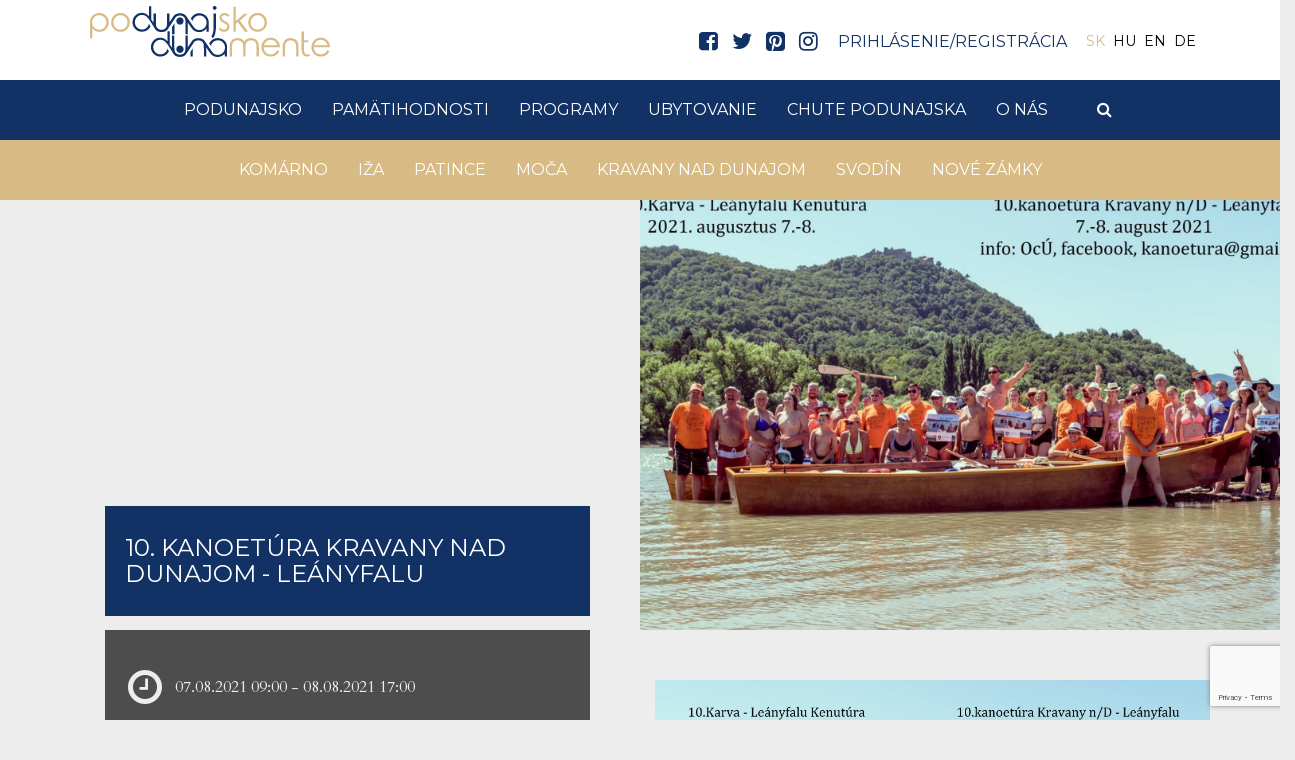

--- FILE ---
content_type: text/html; charset=UTF-8
request_url: https://www.visitdanube.eu/sk/detaily-programov/10-kanoetura-kravany-nad-dunajom-leanyfalu
body_size: 20753
content:
<!DOCTYPE html>
<html lang="sk">
<head>
    <meta property="og:image" content="https://www.visitdanube.eu/media/thumbs/10/ka/no/10-kanoetura-kravany-nad-dunajom-leanyfalu-f0767464-3469062.jpg" />
<meta name="google-site-verification" content="I0JxObyQXc9IcGgqSTEpL_tbJCcGLLvFXzdzPA-10JY" />
<meta name="msvalidate.01" content="9f1278b9a5720806fd6c80e9da59eaf2" />
<meta property="og:title" content="10. Kanoetúra Kravany nad Dunajom - Leányfalu" />
<meta property="og:description" content="Viac informácií: http://www.kravany.com - Objavte oblasť medzi Komárnom a Kravanoch nad Dunajom na bicykli, pešo, po vode alebo s autom s pomocou turistickej…" />
<meta property="og:url" content="https://www.visitdanube.eu/sk/detaily-programov/10-kanoetura-kravany-nad-dunajom-leanyfalu" />
<meta property="og:site_name" content="Dunamente Régió" />
<meta property="article:modified_time" content="2021-05-24T13:53:24+02:00" />
<meta property="article:published_time" content="2021-05-24T13:53:24+02:00" />
<meta charset="utf-8" />
<meta name="description" content="Viac informácií: http://www.kravany.com - Objavte oblasť medzi Komárnom a Kravanoch nad Dunajom na bicykli, pešo, po vode alebo s autom s pomocou turistickej…" />
<meta name="keywords" content="" />
<meta name="language" content="sk" />
<meta name="IE=edge" http-equiv="X-UA-Compatible" />
<meta name="viewport" content="width=device-width, initial-scale=1" />
<meta http-equiv="Content-Style-Type" content="text/css" />
<meta name="Robots" content="all" />
<meta name="apple-mobile-web-app-capable" content="yes" />
<meta name="mobile-web-app-capable" content="yes" />
<meta name="apple-mobile-web-app-status-bar-style" content="black" />
<meta name="generator" content="QARD™ System" />
<meta name="msapplication-TileColor" content="#d8ba84" />
<meta name="msapplication-TileImage" content="/msite/201/favicon/121/mstile-144x144.png" />
<meta name="msapplication-config" content="/msite/201/favicon/121/browserconfig.xml" />
<meta name="theme-color" content="#d8ba84" />
<meta name="google-site-verification" content="I0JxObyQXc9IcGgqSTEpL_tbJCcGLLvFXzdzPA-10JY" />
<meta name="msvalidate.01" content="9f1278b9a5720806fd6c80e9da59eaf2" />
<link rel="canonical" href="https://www.visitdanube.eu/sk/detaily-programov/10-kanoetura-kravany-nad-dunajom-leanyfalu" />
<link as="style" rel="preload" href="/msite/201/css/style_121_6018fe5b08c9d283a10e5c7f22aa918b.min.css" />
<link rel="stylesheet" type="text/css" href="/msite/201/css/style_121_6018fe5b08c9d283a10e5c7f22aa918b.min.css" />
<link sizes="57x57" rel="apple-touch-icon" href="/msite/201/favicon/121/apple-touch-icon-57x57.png" />
<link sizes="60x60" rel="apple-touch-icon" href="/msite/201/favicon/121/apple-touch-icon-60x60.png" />
<link sizes="72x72" rel="apple-touch-icon" href="/msite/201/favicon/121/apple-touch-icon-72x72.png" />
<link sizes="76x76" rel="apple-touch-icon" href="/msite/201/favicon/121/apple-touch-icon-76x76.png" />
<link sizes="114x114" rel="apple-touch-icon" href="/msite/201/favicon/121/apple-touch-icon-114x114.png" />
<link sizes="120x120" rel="apple-touch-icon" href="/msite/201/favicon/121/apple-touch-icon-120x120.png" />
<link sizes="144x144" rel="apple-touch-icon" href="/msite/201/favicon/121/apple-touch-icon-144x144.png" />
<link sizes="152x152" rel="apple-touch-icon" href="/msite/201/favicon/121/apple-touch-icon-152x152.png" />
<link sizes="180x180" rel="apple-touch-icon" href="/msite/201/favicon/121/apple-touch-icon-180x180.png" />
<link sizes="192x192" rel="icon" type="image/png" href="/msite/201/favicon/121/android-chrome-192x192.png" />
<link rel="manifest" href="/msite/201/favicon/121/manifest.json" />
<link rel="shortcut icon" href="/msite/201/favicon/121/favicon.ico" />
<link rel="apple-touch-startup-image" type="image/png" href="/msite/201/favicon/121/1536x2008.png" />
<link rel="apple-touch-startup-image" type="image/png" href="/msite/201/favicon/121/1536x2008.png" media="(device-width: 768px) and (device-height: 1024px) and (-webkit-device-pixel-ratio: 2) and (orientation: portrait)" />
<link rel="apple-touch-startup-image" type="image/png" href="/msite/201/favicon/121/1496x2048.png" media="(device-width: 768px) and (device-height: 1024px) and (-webkit-device-pixel-ratio: 2) and (orientation: lanscape)" />
<link rel="apple-touch-startup-image" type="image/png" href="/msite/201/favicon/121/768x1004.png" media="(device-width: 768px) and (device-height: 1024px) and (-webkit-device-pixel-ratio: 1) and (orientation: portrait)" />
<link rel="apple-touch-startup-image" type="image/png" href="/msite/201/favicon/121/748x1024.png" media="(device-width: 768px) and (device-height: 1024px) and (-webkit-device-pixel-ratio: 1) and (orientation: landscape)" />
<link rel="apple-touch-startup-image" type="image/png" href="/msite/201/favicon/121/1242x2148.png" media="(device-width: 414px) and (device-height: 736px) and (-webkit-device-pixel-ratio: 3) and (orientation: portrait)" />
<link rel="apple-touch-startup-image" type="image/png" href="/msite/201/favicon/121/1182x2208.png" media="(device-width: 414px) and (device-height: 736px) and (-webkit-device-pixel-ratio: 3) and (orientation: landscape)" />
<link rel="apple-touch-startup-image" type="image/png" href="/msite/201/favicon/121/750x1294.png" media="(device-width: 375px) and (device-height: 667px) and (-webkit-device-pixel-ratio: 2)" />
<link rel="apple-touch-startup-image" type="image/png" href="/msite/201/favicon/121/640x1096.png" media="(device-width: 320px) and (device-height: 568px) and (-webkit-device-pixel-ratio: 2)" />
<link rel="apple-touch-startup-image" type="image/png" href="/msite/201/favicon/121/640x920.png" media="(device-width: 320px) and (device-height: 480px) and (-webkit-device-pixel-ratio: 2)" />
<link rel="apple-touch-startup-image" type="image/png" href="/msite/201/favicon/121/320x460.png" media="(device-width: 320px) and (device-height: 480px) and (-webkit-device-pixel-ratio: 1)" />
<link rel="stylesheet" type="text/css" href="/theme/dunamente/css/jssocials.css" />
<link rel="stylesheet" type="text/css" href="/theme/dunamente/css/jssocials-theme-minima.css" />
<script type="text/javascript" src="/assets/nls/nls0706a2ebadbb3d1f9354b4cae3a3dfde.min.js"></script>
<script type="text/javascript">
/*<![CDATA[*/

                function recaptchaResponse(response) {
                    document.getElementsByTagName("BODY")[0].dataset.recaptcha = response;
                    var els=document.getElementsByName("g-recaptcha-response");
                    for (var i=0;i<els.length;i++) {
                        els[i].value = response;
                    }
                }
                function recaptchaExecute() {
                    grecaptcha.execute('6Ld--MoUAAAAAMSvIAYLSPqr_jq3qTajhudDRom-', {action: 'detailyprogramov'}).then(function(response){ 
                        recaptchaResponse(response);
                        setTimeout(recaptchaExecute, 60000);
                    });
                }
(function(w,d,s,l,i){w[l]=w[l]||[];w[l].push({'gtm.start':
                    new Date().getTime(),event:'gtm.js'});var f=d.getElementsByTagName(s)[0],
                    j=d.createElement(s),dl=l!='dataLayer'?'&l='+l:'';j.async=true;j.src=
                    '//www.googletagmanager.com/gtm.js?id='+i+dl;f.parentNode.insertBefore(j,f);
                })(window,document,'script','dataLayer','GTM-5GBVXXB');window.dataLayer = window.dataLayer || [];
  function gtag(){dataLayer.push(arguments);}
  gtag('js', new Date());

  gtag('config', 'UA-175929744-1');
gtag('consent', 'default', {'ad_user_data': 'granted',
    'ad_personalization': 'granted',
    'ad_storage': 'granted',
    'analytics_storage': 'granted'});
/*]]>*/
</script>
<title>10. Kanoetúra Kravany nad Dunajom - Leányfalu - Detaily programov - Dunamente - Podunajsko - Visit Danube</title>
    <link rel="preload" href="/theme/dunamente/fonts/fontawesome-webfont.woff2?v=4.7.0" as="font" type="font/woff2" crossorigin>
	
<link rel="preconnect" href="https://fonts.googleapis.com">
<link rel="preconnect" href="https://fonts.gstatic.com" crossorigin>
<link href="https://fonts.googleapis.com/css2?family=Cardo:wght@400;700&family=Montserrat:wght@400;700&display=swap" rel="stylesheet"> 
      	<!--[if lt IE 9]>
	<script src="https://oss.maxcdn.com/libs/html5shiv/3.7.0/html5shiv.js"></script>
	<script src="https://oss.maxcdn.com/libs/respond./theme/bnpi/js/1.3.0/respond.min.js"></script>
	<![endif]-->
	 <meta name="p:domain_verify" content="7e501b53e1a3fee3fb417e724e2ca5d1"/>
	 <meta name="facebook-domain-verification" content="p8hyulm3t0pgqxbfvrk014w2fa9b9y" />
	 <!-- Facebook Pixel Code -->
<script>
!function(f,b,e,v,n,t,s)
{if(f.fbq)return;n=f.fbq=function(){n.callMethod?
n.callMethod.apply(n,arguments):n.queue.push(arguments)};
if(!f._fbq)f._fbq=n;n.push=n;n.loaded=!0;n.version='2.0';
n.queue=[];t=b.createElement(e);t.async=!0;
t.src=v;s=b.getElementsByTagName(e)[0];
s.parentNode.insertBefore(t,s)}(window,document,'script',
'https://connect.facebook.net/en_US/fbevents.js');
 fbq('init', '435000190472955'); 
fbq('track', 'PageView');
</script>
<noscript>
 <img height="1" width="1" 
src="https://www.facebook.com/tr?id=435000190472955&ev=PageView
&noscript=1"/>
</noscript>
<!-- End Facebook Pixel Code -->
</head><body class="main-page"><script src="https://www.google.com/recaptcha/api.js?onload=recaptchaExecute&render=6Ld--MoUAAAAAMSvIAYLSPqr_jq3qTajhudDRom-" async></script>
<noscript><iframe src="//www.googletagmanager.com/ns.html?id=GTM-5GBVXXB" height="0" width="0" style="display:none;visibility:hidden"></iframe></noscript>
<script type="text/javascript" src="https://www.googletagmanager.com/gtag/js?id=UA-175929744-1" async="async"></script>
<script type="text/javascript">
/*<![CDATA[*/
window.dataLayer = window.dataLayer || [];
  function gtag(){dataLayer.push(arguments);}
  gtag('js', new Date());

  gtag('config', 'UA-175929744-1');
gtag('consent', 'default', {'ad_user_data': 'granted',
    'ad_personalization': 'granted',
    'ad_storage': 'granted',
    'analytics_storage': 'granted'});
/*]]>*/
</script>

	<a id="top"></a>
<div id="fb-root"></div>
<script>(function(d, s, id) {
		var js, fjs = d.getElementsByTagName(s)[0];
		if (d.getElementById(id)) return;
		js = d.createElement(s); js.id = id;
		js.src = 'https://connect.facebook.net/en_US/sdk.js#xfbml=1&version=v2.12&appId=985135454832743&autoLogAppEvents=1';
		fjs.parentNode.insertBefore(js, fjs);
	}(document, 'script', 'facebook-jssdk'));</script>
<header>
	<nav id="mainMenu" class="navbar navbar-default" role="navigation">
		<div class="container">
			<div class="navbar-header">
				<a href="/" class="navbar-brand">
					<?xml version="1.0" encoding="UTF-8" standalone="no"?>
<!-- Created with Inkscape (http://www.inkscape.org/) -->

<svg
   xmlns:dc="http://purl.org/dc/elements/1.1/"
   xmlns:cc="http://creativecommons.org/ns#"
   xmlns:rdf="http://www.w3.org/1999/02/22-rdf-syntax-ns#"
   xmlns:svg="http://www.w3.org/2000/svg"
   xmlns="http://www.w3.org/2000/svg"
   xmlns:sodipodi="http://sodipodi.sourceforge.net/DTD/sodipodi-0.dtd"
   xmlns:inkscape="http://www.inkscape.org/namespaces/inkscape"
   width="189.50414mm"
   height="40.228058mm"
   viewBox="0 0 189.50414 40.228058"
   version="1.1"
   id="svg8"
   inkscape:version="0.92.4 (5da689c313, 2019-01-14)"
   sodipodi:docname="logo_new.svg">
  <defs
     id="defs2">
    <clipPath
       id="clipPath26"
       clipPathUnits="userSpaceOnUse">
      <path
         inkscape:connector-curvature="0"
         id="path24"
         d="M 0,141.732 H 566.929 V 0 H 0 Z" />
    </clipPath>
  </defs>
  <sodipodi:namedview
     id="base"
     pagecolor="#ffffff"
     bordercolor="#666666"
     borderopacity="1.0"
     inkscape:pageopacity="0.0"
     inkscape:pageshadow="2"
     inkscape:zoom="0.35"
     inkscape:cx="226.06866"
     inkscape:cy="-529.00123"
     inkscape:document-units="mm"
     inkscape:current-layer="layer1"
     showgrid="false"
     inkscape:window-width="1366"
     inkscape:window-height="705"
     inkscape:window-x="-8"
     inkscape:window-y="-8"
     inkscape:window-maximized="1" />
  <metadata
     id="metadata5">
    <rdf:RDF>
      <cc:Work
         rdf:about="">
        <dc:format>image/svg+xml</dc:format>
        <dc:type
           rdf:resource="http://purl.org/dc/dcmitype/StillImage" />
        <dc:title />
      </cc:Work>
    </rdf:RDF>
  </metadata>
  <g
     inkscape:label="1. réteg"
     inkscape:groupmode="layer"
     id="layer1"
     transform="translate(-0.49793462,-0.9633555)">
    <g
       transform="matrix(0.35277777,0,0,-0.35277776,-4.7498111,46.077281)"
       inkscape:label="logo_new"
       id="g18">
      <g
         id="g20">
        <g
           clip-path="url(#clipPath26)"
           id="g22">
          <g
             transform="translate(317.79,48.0787)"
             id="g28">
            <path
               inkscape:connector-curvature="0"
               id="path30"
               style="fill:#123266;fill-opacity:1;fill-rule:nonzero;stroke:none"
               d="m 0,0 c -2.148,2.946 -5.067,4.93 -7.931,6.196 -2.891,1.267 -5.975,1.9 -9.253,1.9 -5.727,0 -10.629,-2.065 -14.677,-6.168 -1.79,-1.79 -3.167,-3.773 -4.186,-5.866 l 3.718,-5.453 c 0.357,1.515 0.935,2.975 1.734,4.407 1.46,2.561 3.388,4.544 5.838,5.975 2.424,1.433 5.095,2.149 8.014,2.149 4.461,0 8.234,-1.571 11.318,-4.709 3.084,-3.14 4.626,-7.05 4.626,-11.704 0,-3.057 -0.688,-5.811 -2.065,-8.261 -1.35,-2.451 -3.332,-4.406 -5.865,-5.838 -2.562,-1.433 -5.233,-2.149 -8.097,-2.149 -2.781,0 -5.398,0.716 -7.875,2.149 -1.736,1.018 -3.25,2.341 -4.489,3.965 l -8.675,12.695 -7.875,11.511 c -0.248,0.386 -0.496,0.77 -0.771,1.129 -0.551,0.743 -1.184,1.431 -1.873,2.038 -0.688,0.633 -1.432,1.183 -2.258,1.68 -2.616,1.569 -5.893,2.368 -9.831,2.368 -3.938,0 -7.187,-0.799 -9.776,-2.368 -1.79,-1.102 -3.304,-2.506 -4.488,-4.186 l -0.055,-0.11 c -0.11,-0.165 -0.221,-0.331 -0.331,-0.496 l -8.867,-13.466 v 26.247 h -5.315 v -24.816 c 0,-5.149 -0.275,-8.508 -0.799,-10.078 -0.192,-0.606 -0.44,-1.184 -0.743,-1.735 l -1.184,-1.818 c -0.634,-0.77 -1.377,-1.459 -2.231,-2.065 -2.037,-1.432 -4.488,-2.147 -7.38,-2.147 -2.919,0 -5.425,0.743 -7.518,2.203 -2.092,1.459 -3.497,3.441 -4.24,5.975 -0.496,1.735 -0.744,4.956 -0.744,9.665 v 24.816 h -5.232 v -25.421 c 0,-0.578 0.027,-1.156 0.027,-1.707 l -5.232,7.352 v 4.654 25.059 h -5.149 V 1.102 c -2.176,2.67 -4.626,4.654 -7.325,5.975 -2.672,1.294 -5.646,1.955 -8.84,1.955 -5.672,0 -10.547,-2.065 -14.595,-6.195 -4.02,-4.158 -6.058,-9.171 -6.058,-15.064 0,-5.81 2.038,-10.767 6.113,-14.897 4.048,-4.104 8.95,-6.169 14.678,-6.169 3.277,0 6.361,0.634 9.253,1.9 2.863,1.267 5.782,3.249 7.93,6.196 0.937,1.266 1.708,2.616 2.341,4.02 l -3.525,5.426 c -0.633,-3.002 -2.037,-5.645 -4.241,-7.876 -3.084,-3.14 -6.856,-4.709 -11.317,-4.709 -2.919,0 -5.591,0.716 -8.014,2.148 -2.451,1.432 -4.378,3.442 -5.838,5.975 -1.432,2.562 -2.148,5.26 -2.148,8.151 0,2.837 0.716,5.563 2.175,8.179 1.46,2.616 3.415,4.626 5.866,6.059 2.479,1.431 5.094,2.147 7.903,2.147 2.837,0 5.618,-0.551 8.069,-2.147 2.396,-1.542 4.048,-3.47 5.535,-5.233 4.379,-5.232 14.843,-22.883 14.843,-22.883 1.294,-2.423 3.084,-4.351 5.397,-5.756 2.644,-1.624 5.921,-2.423 9.886,-2.423 3.938,0 7.187,0.799 9.804,2.423 2.01,1.239 3.635,2.864 4.874,4.846 l 3.91,5.976 2.754,4.214 2.231,3.415 6.884,10.491 c 0.11,0.165 0.193,0.331 0.303,0.496 l 0.193,0.303 c 0.743,1.101 1.707,2.065 2.863,2.864 2.011,1.404 4.462,2.093 7.353,2.093 2.919,0 5.397,-0.716 7.49,-2.148 1.129,-0.771 2.066,-1.708 2.782,-2.782 v -0.027 l 0.22,-0.303 c 0.523,-0.826 0.936,-1.735 1.211,-2.754 0.496,-1.707 0.744,-4.874 0.744,-9.472 v -18.707 h 5.205 v 20.497 l 8.399,-12.255 c 0.716,-1.074 1.569,-2.093 2.506,-3.057 4.048,-4.158 8.895,-6.223 14.595,-6.223 3.194,0 6.14,0.661 8.84,1.982 2.698,1.295 5.149,3.277 7.324,5.948 v -6.884 h 5.122 v 21.92 C 3.965,-7.683 2.533,-3.442 0,0 m -78.069,-22.746 v -10.445 h 5.287 v 18.486 z" />
          </g>
          <g
             transform="translate(479.6289,47.1422)"
             id="g32">
            <path
               inkscape:connector-curvature="0"
               id="path34"
               style="fill:#d8ba84;fill-opacity:1;fill-rule:nonzero;stroke:none"
               d="m 0,0 c -1.294,2.864 -3.249,5.067 -5.865,6.664 -2.616,1.57 -5.894,2.368 -9.86,2.368 -3.91,0 -7.159,-0.798 -9.748,-2.368 -2.616,-1.597 -4.571,-3.772 -5.865,-6.581 -1.322,-2.809 -1.955,-6.994 -1.955,-12.529 v -19.8 h 5.287 v 18.808 c 0,5.04 0.248,8.316 0.799,9.858 0.77,2.286 2.147,4.131 4.158,5.508 2.01,1.404 4.434,2.093 7.324,2.093 2.92,0 5.426,-0.716 7.492,-2.148 2.092,-1.432 3.497,-3.388 4.24,-5.838 0.496,-1.735 0.744,-4.874 0.744,-9.473 v -18.808 h 5.204 v 19.387 C 1.955,-7.132 1.294,-2.836 0,0" />
          </g>
          <g
             transform="translate(390.9453,47.1519)"
             id="g36">
            <path
               inkscape:connector-curvature="0"
               id="path38"
               style="fill:#d8ba84;fill-opacity:1;fill-rule:nonzero;stroke:none"
               d="m 0,0 c -1.298,2.854 -3.256,5.068 -5.876,6.647 -2.62,1.58 -5.9,2.37 -9.843,2.37 -3.918,0 -7.174,-0.79 -9.769,-2.37 -2.201,-1.338 -3.935,-3.123 -5.211,-5.342 -1.269,2.229 -2.998,4.014 -5.203,5.342 -2.619,1.58 -5.901,2.37 -9.843,2.37 -3.917,0 -7.174,-0.79 -9.769,-2.37 -2.595,-1.579 -4.548,-3.77 -5.858,-6.573 -1.31,-2.803 -1.965,-6.984 -1.965,-12.543 v -19.795 h 5.289 v 18.804 c 0,5.044 0.27,8.337 0.808,9.88 0.76,2.276 2.142,4.113 4.15,5.509 2.008,1.395 4.456,2.092 7.345,2.092 2.914,0 5.412,-0.715 7.492,-2.148 2.082,-1.433 3.489,-3.385 4.224,-5.857 0.428,-1.499 0.67,-4.105 0.723,-7.816 -0.003,-0.221 -0.006,-0.442 -0.006,-0.669 v -19.795 h 0.017 5.216 0.057 v 18.804 c 0,5.044 0.269,8.337 0.807,9.88 0.76,2.276 2.144,4.113 4.151,5.509 2.007,1.395 4.456,2.092 7.345,2.092 2.914,0 5.411,-0.715 7.492,-2.148 2.081,-1.433 3.49,-3.385 4.224,-5.857 0.489,-1.714 0.734,-4.872 0.734,-9.476 v -18.804 h 5.215 v 19.392 C 1.946,-7.143 1.298,-2.852 0,0" />
          </g>
          <g
             transform="translate(409.0225,48.4088)"
             id="g40">
            <path
               inkscape:connector-curvature="0"
               id="path42"
               style="fill:#d8ba84;fill-opacity:1;fill-rule:nonzero;stroke:none"
               d="m 0,0 c 2.836,2.562 6.251,3.828 10.188,3.828 2.396,0 4.682,-0.495 6.858,-1.515 2.175,-1.018 3.937,-2.368 5.26,-4.02 1.321,-1.652 2.312,-3.855 3.001,-6.608 H -4.654 C -3.607,-4.626 -2.038,-1.845 0,0 m 20.873,-24.894 c -1.349,-1.184 -3.001,-2.12 -4.929,-2.836 -1.927,-0.716 -3.938,-1.101 -5.975,-1.101 -4.241,0 -7.793,1.514 -10.685,4.516 -2.891,3.002 -4.406,6.857 -4.489,11.538 h 36.184 c -0.027,5.48 -1.514,10.079 -4.406,13.741 -4.13,5.205 -9.61,7.821 -16.439,7.821 -6.664,0 -12.007,-2.533 -15.972,-7.628 -3.14,-3.993 -4.682,-8.564 -4.682,-13.659 0,-5.425 1.845,-10.271 5.536,-14.567 3.689,-4.296 8.811,-6.444 15.393,-6.444 2.946,0 5.617,0.441 7.958,1.322 2.341,0.909 4.461,2.203 6.362,3.911 1.873,1.734 3.524,3.992 4.929,6.801 l -4.351,2.313 C 23.71,-21.81 22.25,-23.71 20.873,-24.894" />
          </g>
          <g
             transform="translate(505.542,20.6236)"
             id="g44">
            <path
               inkscape:connector-curvature="0"
               id="path46"
               style="fill:#d8ba84;fill-opacity:1;fill-rule:nonzero;stroke:none"
               d="m 0,0 c -2.533,-1.377 -5.039,-1.487 -7.49,-0.33 -2.975,2.285 -4.406,5.535 -4.241,9.721 v 17.046 h 9.528 v 4.46 h -9.583 v 19.469 h -5.205 V 8.509 c -0.055,-2.919 0.634,-5.617 2.011,-8.069 2.312,-3.882 5.452,-5.948 9.418,-6.168 2.092,-0.083 4.488,0.414 7.187,1.432 C 1.211,-3.276 0.661,-1.845 0,0" />
          </g>
          <g
             transform="translate(521.1006,48.4088)"
             id="g48">
            <path
               inkscape:connector-curvature="0"
               id="path50"
               style="fill:#d8ba84;fill-opacity:1;fill-rule:nonzero;stroke:none"
               d="m 0,0 c 2.837,2.562 6.224,3.828 10.189,3.828 2.396,0 4.681,-0.495 6.857,-1.515 2.176,-1.018 3.937,-2.368 5.26,-4.02 1.321,-1.652 2.313,-3.855 3.002,-6.608 H -4.654 C -3.607,-4.626 -2.065,-1.845 0,0 m 20.874,-24.894 c -1.35,-1.184 -3.002,-2.12 -4.93,-2.836 -1.927,-0.716 -3.937,-1.101 -5.975,-1.101 -4.241,0 -7.821,1.514 -10.712,4.516 -2.864,3.002 -4.379,6.857 -4.462,11.538 h 36.157 c 0,5.48 -1.486,10.079 -4.406,13.741 -4.103,5.205 -9.583,7.821 -16.412,7.821 -6.692,0 -12.006,-2.533 -15.972,-7.628 -3.14,-3.993 -4.709,-8.564 -4.709,-13.659 0,-5.425 1.845,-10.271 5.563,-14.567 3.69,-4.296 8.812,-6.444 15.393,-6.444 2.946,0 5.618,0.441 7.958,1.322 2.341,0.909 4.462,2.203 6.362,3.911 1.873,1.734 3.525,3.992 4.902,6.801 l -4.323,2.313 c -1.598,-2.644 -3.057,-4.544 -4.434,-5.728" />
          </g>
          <g
             transform="translate(276.5396,103.65)"
             id="g52">
            <path
               inkscape:connector-curvature="0"
               id="path54"
               style="fill:#123266;fill-opacity:1;fill-rule:nonzero;stroke:none"
               d="m 0,0 c -2.148,2.919 -5.067,4.929 -7.931,6.195 -2.891,1.24 -5.948,1.873 -9.253,1.873 -5.728,0 -10.602,-2.038 -14.677,-6.169 -1.79,-1.79 -3.167,-3.745 -4.159,-5.865 l 3.69,-5.452 c 0.358,1.515 0.937,3.001 1.763,4.406 1.432,2.561 3.387,4.543 5.811,5.976 2.423,1.432 5.121,2.147 8.013,2.147 4.461,0 8.234,-1.569 11.318,-4.681 3.084,-3.139 4.626,-7.049 4.626,-11.731 0,-3.029 -0.688,-5.783 -2.037,-8.234 -1.377,-2.479 -3.332,-4.434 -5.894,-5.865 -2.533,-1.432 -5.232,-2.148 -8.068,-2.148 -2.809,0 -5.425,0.716 -7.876,2.148 -1.763,1.046 -3.249,2.34 -4.489,3.965 l -0.027,0.028 -8.675,12.694 -7.848,11.511 c -0.247,0.386 -0.495,0.771 -0.771,1.129 -0.578,0.744 -1.184,1.405 -1.872,2.038 -0.689,0.606 -1.46,1.157 -2.258,1.652 -2.644,1.57 -5.921,2.368 -9.859,2.368 -3.91,0 -7.16,-0.798 -9.776,-2.368 -1.79,-1.101 -3.277,-2.478 -4.461,-4.158 l -0.082,-0.138 c -0.111,-0.165 -0.221,-0.33 -0.331,-0.495 L -83.99,-12.612 V 7.71 h -5.287 v -18.918 c 0,-5.149 -0.276,-8.51 -0.827,-10.079 -0.192,-0.606 -0.44,-1.184 -0.716,-1.707 l -1.211,-1.818 c -0.634,-0.798 -1.377,-1.487 -2.231,-2.092 -2.01,-1.433 -4.461,-2.121 -7.38,-2.121 -2.919,0 -5.425,0.715 -7.518,2.175 -2.092,1.46 -3.497,3.47 -4.24,5.976 -0.469,1.763 -0.716,4.984 -0.716,9.666 V 7.71 h -5.233 v -21.204 l -5.232,7.352 v 4.655 25.059 h -5.149 V 1.073 c -2.176,2.672 -4.599,4.682 -7.298,5.977 -2.699,1.321 -5.645,1.955 -8.867,1.955 -5.673,0 -10.547,-2.066 -14.567,-6.196 -4.048,-4.131 -6.059,-9.17 -6.059,-15.064 0,-5.81 2.011,-10.766 6.086,-14.87 4.076,-4.131 8.977,-6.168 14.705,-6.168 3.277,0 6.361,0.633 9.226,1.872 2.891,1.267 5.782,3.277 7.93,6.196 0.936,1.267 1.735,2.644 2.341,4.048 l -3.497,5.425 c -0.634,-3.029 -2.066,-5.645 -4.269,-7.876 -3.084,-3.139 -6.856,-4.709 -11.29,-4.709 -2.919,0 -5.59,0.716 -8.041,2.149 -2.423,1.431 -4.378,3.414 -5.811,5.975 -1.459,2.533 -2.175,5.26 -2.175,8.151 0,2.836 0.744,5.563 2.175,8.179 1.46,2.588 3.415,4.626 5.893,6.058 2.452,1.432 5.095,2.148 7.876,2.148 2.837,0 5.618,-0.578 8.069,-2.148 2.396,-1.57 4.048,-3.47 5.562,-5.26 4.379,-5.204 14.843,-22.855 14.843,-22.855 1.267,-2.424 3.085,-4.352 5.398,-5.784 2.616,-1.597 5.92,-2.395 9.858,-2.395 3.938,0 7.215,0.798 9.804,2.395 2.01,1.24 3.634,2.864 4.874,4.847 l 3.91,5.976 2.782,4.24 2.202,3.388 6.912,10.492 c 0.083,0.192 0.193,0.357 0.303,0.522 l 0.166,0.276 c 0.743,1.101 1.707,2.065 2.863,2.891 2.011,1.377 4.462,2.093 7.353,2.093 2.919,0 5.425,-0.716 7.49,-2.147 1.129,-0.799 2.066,-1.736 2.809,-2.809 l 0.193,-0.304 c 0.523,-0.853 0.936,-1.762 1.239,-2.753 0.468,-1.708 0.716,-4.875 0.716,-9.473 v -24.43 h 5.232 v 25.008 c 0,0.413 0,0.799 -0.027,1.184 l 8.399,-12.226 c 0.743,-1.074 1.569,-2.093 2.533,-3.085 4.021,-4.13 8.895,-6.195 14.568,-6.195 3.221,0 6.168,0.661 8.867,1.955 2.671,1.321 5.121,3.304 7.297,5.975 v -6.885 h 5.15 v 21.92 C 3.993,-7.684 2.533,-3.442 0,0 m -78.07,-22.774 v -16.141 h 5.288 v 24.21 z" />
          </g>
          <g
             transform="translate(291.4375,111.36)"
             id="g56">
            <path
               inkscape:connector-curvature="0"
               id="path58"
               style="fill:#123266;fill-opacity:1;fill-rule:nonzero;stroke:none"
               d="m 0,0 v -32.907 c -0.275,-7.766 -1.846,-13.935 -4.736,-18.478 0.605,-0.799 1.624,-2.313 3.111,-4.544 3.745,3.553 6.031,10.712 6.856,21.48 V 0 Z m 5.562,15.283 c -0.826,0.826 -1.844,1.239 -3.029,1.239 -1.184,0 -2.176,-0.413 -3.002,-1.239 -0.826,-0.825 -1.266,-1.845 -1.266,-3.001 0,-1.184 0.44,-2.203 1.266,-3.029 0.826,-0.854 1.818,-1.267 3.002,-1.267 1.185,0 2.203,0.413 3.029,1.267 0.799,0.826 1.212,1.845 1.212,3.029 0,1.156 -0.413,2.176 -1.212,3.001" />
          </g>
          <g
             transform="translate(325.0332,88.2564)"
             id="g60">
            <path
               inkscape:connector-curvature="0"
               id="path62"
               style="fill:#d8ba84;fill-opacity:1;fill-rule:nonzero;stroke:none"
               d="m 0,0 c -1.35,1.872 -3.966,3.772 -7.821,5.755 -3.166,1.625 -5.232,3.057 -6.196,4.296 -1.019,1.184 -1.514,2.395 -1.514,3.662 0,1.516 0.605,2.837 1.79,3.938 1.212,1.075 2.643,1.625 4.323,1.625 2.616,0 5.314,-1.322 8.124,-4.02 l 3.276,3.441 c -3.745,3.608 -7.49,5.426 -11.179,5.426 -3.14,0 -5.756,-1.019 -7.849,-3.029 -2.093,-2.011 -3.14,-4.544 -3.14,-7.601 0,-2.341 0.662,-4.406 1.984,-6.223 1.294,-1.873 3.772,-3.718 7.407,-5.536 3.359,-1.734 5.535,-3.167 6.472,-4.323 0.964,-1.156 1.431,-2.478 1.431,-3.966 0,-1.79 -0.715,-3.332 -2.175,-4.68 -1.459,-1.323 -3.195,-1.984 -5.26,-1.984 -2.946,0 -5.755,1.488 -8.399,4.461 l -3.249,-3.689 c 1.376,-1.79 3.112,-3.167 5.232,-4.158 2.093,-0.992 4.323,-1.488 6.637,-1.488 3.469,0 6.361,1.129 8.674,3.415 2.313,2.285 3.47,5.067 3.47,8.344 C 2.038,-3.993 1.35,-1.873 0,0" />
          </g>
          <g
             transform="translate(350.6709,95.1129)"
             id="g64">
            <path
               inkscape:connector-curvature="0"
               id="path66"
               style="fill:#d8ba84;fill-opacity:1;fill-rule:nonzero;stroke:none"
               d="M 0,0 16.825,15.283 H 9.197 L -9.391,-0.909 v 31.751 h -5.204 v -55.764 h 5.204 v 18.066 l 4.324,3.551 15.834,-21.617 h 7.325 z" />
          </g>
          <g
             transform="translate(403.626,82.8863)"
             id="g68">
            <path
               inkscape:connector-curvature="0"
               id="path70"
               style="fill:#d8ba84;fill-opacity:1;fill-rule:nonzero;stroke:none"
               d="m 0,0 c -1.404,-2.506 -3.277,-4.461 -5.673,-5.811 -2.368,-1.349 -5.012,-2.038 -7.903,-2.038 -2.81,0 -5.425,0.689 -7.821,2.038 -2.396,1.35 -4.295,3.305 -5.701,5.811 -1.404,2.533 -2.12,5.26 -2.12,8.179 0,4.488 1.542,8.316 4.626,11.483 3.085,3.194 6.747,4.764 11.016,4.764 4.296,0 7.958,-1.57 11.042,-4.764 C 0.551,16.495 2.093,12.667 2.093,8.179 2.093,5.26 1.377,2.533 0,0 m 1.817,22.801 c -4.076,4.462 -9.198,6.692 -15.393,6.692 -6.169,0 -11.291,-2.259 -15.366,-6.747 -3.691,-4.103 -5.536,-8.95 -5.536,-14.513 0,-5.589 1.928,-10.491 5.838,-14.677 3.883,-4.186 8.923,-6.279 15.064,-6.279 6.14,0 11.18,2.093 15.063,6.279 3.91,4.186 5.866,9.088 5.866,14.677 0,5.591 -1.846,10.438 -5.536,14.568" />
          </g>
          <g
             transform="translate(96.6079,82.8863)"
             id="g72">
            <path
               inkscape:connector-curvature="0"
               id="path74"
               style="fill:#d8ba84;fill-opacity:1;fill-rule:nonzero;stroke:none"
               d="m 0,0 c -1.404,-2.506 -3.277,-4.461 -5.673,-5.811 -2.368,-1.349 -5.012,-2.038 -7.875,-2.038 -2.837,0 -5.453,0.689 -7.848,2.038 -2.396,1.35 -4.296,3.305 -5.701,5.811 -1.404,2.533 -2.12,5.26 -2.12,8.179 0,4.488 1.542,8.316 4.626,11.483 3.084,3.194 6.747,4.764 11.043,4.764 4.268,0 7.93,-1.57 11.015,-4.764 C 0.551,16.495 2.093,12.667 2.093,8.179 2.093,5.26 1.377,2.533 0,0 m 1.818,22.801 c -4.076,4.462 -9.198,6.692 -15.366,6.692 -6.196,0 -11.318,-2.259 -15.394,-6.747 -3.69,-4.103 -5.535,-8.95 -5.535,-14.513 0,-5.589 1.928,-10.491 5.838,-14.677 3.883,-4.186 8.922,-6.279 15.091,-6.279 6.113,0 11.152,2.093 15.035,6.279 3.91,4.186 5.866,9.088 5.866,14.677 0,5.591 -1.845,10.438 -5.535,14.568" />
          </g>
          <g
             transform="translate(49.3535,82.8863)"
             id="g76">
            <path
               inkscape:connector-curvature="0"
               id="path78"
               style="fill:#d8ba84;fill-opacity:1;fill-rule:nonzero;stroke:none"
               d="m 0,0 c -1.459,-2.589 -3.415,-4.599 -5.866,-6.031 -2.45,-1.432 -5.094,-2.148 -7.875,-2.148 -2.837,0 -5.508,0.716 -8.041,2.148 -2.561,1.432 -4.489,3.36 -5.866,5.81 -1.377,2.451 -2.065,5.205 -2.065,8.235 0,4.653 1.542,8.563 4.626,11.675 3.085,3.14 6.83,4.709 11.291,4.709 2.891,0 5.562,-0.715 7.985,-2.148 C -3.36,20.818 -1.432,18.836 0,16.274 1.459,13.741 2.175,11.043 2.175,8.151 2.175,5.314 1.432,2.616 0,0 m 1.294,23.187 c -4.048,4.103 -8.95,6.14 -14.65,6.14 -3.277,0 -6.361,-0.633 -9.225,-1.872 -2.864,-1.267 -5.755,-3.249 -7.903,-6.196 -2.534,-3.443 -3.994,-7.655 -3.994,-11.208 v -37.424 h 5.15 v 22.416 c 2.176,-2.671 4.599,-4.653 7.27,-5.948 2.699,-1.322 5.645,-1.955 8.84,-1.955 5.673,0 10.519,2.038 14.54,6.169 4.02,4.129 6.058,9.142 6.058,15.035 0,5.783 -2.038,10.739 -6.086,14.843" />
          </g>
          <g
             transform="translate(207.9966,94.3404)"
             id="g80">
            <path
               inkscape:connector-curvature="0"
               id="path82"
               style="fill:#123266;fill-opacity:1;fill-rule:nonzero;stroke:none"
               d="m 0,0 c 0,4.552 3.69,8.242 8.242,8.242 4.551,0 8.241,-3.69 8.241,-8.242 0,-4.552 -3.69,-8.242 -8.241,-8.242 C 3.69,-8.242 0,-4.552 0,0" />
          </g>
          <g
             transform="translate(207.9966,31.2105)"
             id="g84">
            <path
               inkscape:connector-curvature="0"
               id="path86"
               style="fill:#123266;fill-opacity:1;fill-rule:nonzero;stroke:none"
               d="m 0,0 c 0,4.552 3.69,8.241 8.242,8.241 4.551,0 8.241,-3.689 8.241,-8.241 0,-4.552 -3.69,-8.242 -8.241,-8.242 C 3.69,-8.242 0,-4.552 0,0" />
          </g>
        </g>
      </g>
    </g>
  </g>
</svg>
				</a>
				<button type="button" class="navbar-toggle" data-toggle="collapse"
						data-target="#mainMenu .navbar-collapse">
					<i class="fa fa-bars"></i>
				</button>
			</div>
			<div class="navbar-main navbar-collapse collapse">
				<ul class="nav navbar-nav navbar-right">
					<li class="social">
						<div id="block_17951" class="page-block"
                 data-friendly-id="social-links"
                 data-id="17951"
                 data-title="social links"
                 data-datasource-id=""
                 data-type="text"
                 data-sync="false"
                 data-dynamic-type=""><div class="content-col"><p>  	<a href=" https://www.facebook.com/dunamente/" target="_blank"><span class="fa fa-facebook-square"></span></a>  	<a href=" https://twitter.com/podunajsko1" target="_blank"><span class="fa fa-twitter"></span></a>  	<a href=" https://hu.pinterest.com/dunamente/" target="_blank"><span class="fa fa-pinterest-square"></span></a>  	<a href=" https://www.instagram.com/visitdanube/" target="_blank"><span class="fa fa-instagram"></span></a>  </p></div></div>					</li>
					    <li>
		<a href="https://www.visitdanube.eu/sk/prihlasit-sa?returnUrl=https://www.visitdanube.eu/sk/detaily-programov/10-kanoetura-kravany-nad-dunajom-leanyfalu"><span class="hidden-xl hidden-lg"><i class="fa fa-sign-in"></i></span> <span class="hidden-md">Prihlásenie/Registrácia</span></a>
	</li>

    <li>
		<ul class="language-switch">
		    <li><a href="javascript:void()" class="active">SK</a></li><li><a href="https://www.visitdanube.eu/hu/program-reszletek/10-karva-leanyfalu-kenutura">HU</a></li><li><a href="https://www.visitdanube.eu/en/program-details/10-karva-leanyfalu-kenutura">EN</a></li><li><a href="https://www.visitdanube.eu/de/program-reszletek/10-karva-leanyfalu-kenutura">DE</a></li>		</ul>
	</li>				</ul>
			</div>
		</div>
		<div class="navbar-submenu navbar-collapse collapse">
    <div class="container">
        <ul class="nav navbar-nav navbar-left">
            <li class="menu-item dropdown" role="presentation">
            <a href="https://www.visitdanube.eu/sk/podunajsko" class="dropdown-toggle" data-toggle="dropdown" role="button" aria-haspopup="true" aria-expanded="false">
            Podunajsko        </a>
         <ul class="dropdown-menu">
    <li class="menu-item" role="presentation">
            <a href="https://www.visitdanube.eu/sk/podunajsko/historia">
            História        </a>
        </li><li class="menu-item" role="presentation">
            <a href="https://www.visitdanube.eu/sk/podunajsko/festivaly-a-podujatia">
            Festivaly a podujatia        </a>
        </li><li class="menu-item" role="presentation">
            <a href="https://www.visitdanube.eu/sk/podunajsko/kulturne-dedicstvo">
            Kultúrne dedičstvo        </a>
        </li><li class="menu-item" role="presentation">
            <a href="https://www.visitdanube.eu/sk/podunajsko/vino-a-gastronomia">
            Víno a gastronómia        </a>
        <ul class="dropdown-menu">
    <li class="menu-item" role="presentation">
            <a href="https://www.visitdanube.eu/sk/podunajsko/gastronomia">
            Gastronómia        </a>
        </li><li class="menu-item" role="presentation">
            <a href="https://www.visitdanube.eu/sk/podunajsko/vinna-turistika">
            Vínna turistika        </a>
        </li></ul></li><li class="menu-item" role="presentation">
            <a href="https://www.visitdanube.eu/sk/podunajsko/aktivne">
            Aktívne        </a>
        <ul class="dropdown-menu">
    <li class="menu-item" role="presentation">
            <a href="https://www.visitdanube.eu/sk/podunajsko/prirodne-krasy">
            Prírodné krásy        </a>
        </li><li class="menu-item" role="presentation">
            <a href="https://www.visitdanube.eu/sk/podunajsko/sport-a-pohyb">
            Šport a pohyb        </a>
        </li><li class="menu-item" role="presentation">
            <a href="https://www.visitdanube.eu/sk/podunajsko/cyklotury-sk">
            Cyklotúry         </a>
        </li></ul></li></ul></li><li class="menu-item dropdown" role="presentation">
            <a href="https://www.visitdanube.eu/sk/podunajsko" class="dropdown-toggle" data-toggle="dropdown" role="button" aria-haspopup="true" aria-expanded="false">
            Pamätihodnosti        </a>
         <ul class="dropdown-menu">
    <li class="menu-item" role="presentation">
            <a href="https://www.visitdanube.eu/sk/podunajsko/muzeum">
            Múzeum        </a>
        </li><li class="menu-item" role="presentation">
            <a href="https://www.visitdanube.eu/sk/podunajsko/hrady-pevnosti-zamky">
            Hrady, pevnosti, zámky        </a>
        </li><li class="menu-item" role="presentation">
            <a href="https://www.visitdanube.eu/sk/podunajsko/kulturne-dedicstvo-sk">
            Kultúrne dedičstvo        </a>
        </li><li class="menu-item" role="presentation">
            <a href="https://www.visitdanube.eu/sk/podunajsko/mosty">
            Mosty        </a>
        </li><li class="menu-item" role="presentation">
            <a href="https://www.visitdanube.eu/sk/podunajsko/sochy">
            Sochy        </a>
        </li><li class="menu-item" role="presentation">
            <a href="https://www.visitdanube.eu/sk/podunajsko/kostoly">
            Kostoly        </a>
        </li></ul></li><li class="menu-item" role="presentation" class="active">
            <a href="https://www.visitdanube.eu/sk/programy">
            Programy        </a>
        </li><li class="menu-item" role="presentation">
            <a href="https://www.visitdanube.eu/sk/ubytovanie-1">
            Ubytovanie        </a>
        </li><li class="menu-item" role="presentation">
            <a href="https://www.visitdanube.eu/sk/chute-podunajska-1">
            Chute Podunajska        </a>
        </li><li class="menu-item dropdown" role="presentation">
            <a href="https://www.visitdanube.eu/sk/o-nas" class="dropdown-toggle" data-toggle="dropdown" role="button" aria-haspopup="true" aria-expanded="false">
            O nás        </a>
         <ul class="dropdown-menu">
    <li class="menu-item" role="presentation">
            <a href="https://www.visitdanube.eu/hu/mobil-app">
            Mobil app        </a>
        </li><li class="menu-item" role="presentation">
            <a href="https://www.visitdanube.eu/hu/kepek-a-dunamente-tortenetebol">
            Képek a Dunamente történetéből        </a>
        </li></ul></li>        </ul>
        <ul class="nav navbar-nav navbar-right">
    <li class="search"><a href="https://www.visitdanube.eu/sk/vyhladavanie"><span class="fa fa-search"></span><span class="sr-only">Späť na začiatok</span></a></li>
    <li class="cart" style="display: none">
        <a href="https://www.visitdanube.eu/sk/kosik"><i class="fa fa-shopping-cart"></i> <span>0</span></a>
            </li>
    </ul>    </div>
</div>		<div class="navbar-submenu navbar-collapse collapse brown">
    <div class="container">
        <ul class="nav navbar-nav navbar-left">
            <li class="menu-item dropdown" role="presentation">
            <a href="https://www.visitdanube.eu/sk/komarno-1" class="dropdown-toggle" data-toggle="dropdown" role="button" aria-haspopup="true" aria-expanded="false">
            Komárno        </a>
         <ul class="dropdown-menu">
    <li class="menu-item" role="presentation">
            <a href="https://www.visitdanube.eu/sk/pamatihodnosti">
            Pamätihodnosti        </a>
        </li><li class="menu-item" role="presentation">
            <a href="https://www.visitdanube.eu/sk/kupanie-sa">
            Kúpanie sa        </a>
        </li><li class="menu-item" role="presentation">
            <a href="https://www.visitdanube.eu/sk/gastronomia-7">
            Gastronómia        </a>
        </li><li class="menu-item" role="presentation">
            <a href="https://www.visitdanube.eu/sk/aktivne-1">
            Aktívne        </a>
        </li><li class="menu-item" role="presentation">
            <a href="https://www.visitdanube.eu/sk/uzitocne-a-dolezite-informacie">
            Užitočné a dôležité informácie        </a>
        </li></ul></li><li class="menu-item dropdown" role="presentation">
            <a href="https://www.visitdanube.eu/sk/iza-1" class="dropdown-toggle" data-toggle="dropdown" role="button" aria-haspopup="true" aria-expanded="false">
            Iža        </a>
         <ul class="dropdown-menu">
    <li class="menu-item" role="presentation">
            <a href="https://www.visitdanube.eu/sk/pamatihodnosti-3">
            Pamätihodnosti        </a>
        </li><li class="menu-item" role="presentation">
            <a href="https://www.visitdanube.eu/sk/uzitocne-a-dolezite-informacie-1">
            Užitočné a dôležité informácie        </a>
        </li></ul></li><li class="menu-item dropdown" role="presentation">
            <a href="https://www.visitdanube.eu/sk/patince-1" class="dropdown-toggle" data-toggle="dropdown" role="button" aria-haspopup="true" aria-expanded="false">
            Patince        </a>
         <ul class="dropdown-menu">
    <li class="menu-item" role="presentation">
            <a href="https://www.visitdanube.eu/sk/pamatihodnosti-4">
            Pamätihodnosti        </a>
        </li><li class="menu-item" role="presentation">
            <a href="https://www.visitdanube.eu/sk/kupanie-sa-1">
            Kúpanie sa        </a>
        </li><li class="menu-item" role="presentation">
            <a href="https://www.visitdanube.eu/sk/aktivne-3">
            Aktívne        </a>
        </li><li class="menu-item" role="presentation">
            <a href="https://www.visitdanube.eu/sk/uzitocne-a-dolezite-informacie-2">
            Užitočné a dôležité informácie        </a>
        </li></ul></li><li class="menu-item dropdown" role="presentation">
            <a href="https://www.visitdanube.eu/sk/moca-1" class="dropdown-toggle" data-toggle="dropdown" role="button" aria-haspopup="true" aria-expanded="false">
            Moča        </a>
         <ul class="dropdown-menu">
    <li class="menu-item" role="presentation">
            <a href="https://www.visitdanube.eu/sk/pamatihodnosti-7">
            Pamätihodnosti        </a>
        </li><li class="menu-item" role="presentation">
            <a href="https://www.visitdanube.eu/sk/uzitocne-a-dolezite-informacie-3">
            Užitočné a dôležité informácie        </a>
        </li></ul></li><li class="menu-item dropdown" role="presentation">
            <a href="https://www.visitdanube.eu/sk/kravany-nad-dunajom-1" class="dropdown-toggle" data-toggle="dropdown" role="button" aria-haspopup="true" aria-expanded="false">
            KRAVANY NAD DUNAJOM        </a>
         <ul class="dropdown-menu">
    <li class="menu-item" role="presentation">
            <a href="https://www.visitdanube.eu/sk/pamatihodnosti-6">
            Pamätihodnosti        </a>
        </li><li class="menu-item" role="presentation">
            <a href="https://www.visitdanube.eu/sk/aktivne-5">
            Aktívne        </a>
        </li><li class="menu-item" role="presentation">
            <a href="https://www.visitdanube.eu/sk/uzitocne-a-dolezite-informacie-4">
            Užitočné a dôležité informácie        </a>
        </li></ul></li><li class="menu-item dropdown" role="presentation">
            <a href="https://www.visitdanube.eu/hu/szogyen" class="dropdown-toggle" data-toggle="dropdown" role="button" aria-haspopup="true" aria-expanded="false">
            Svodín        </a>
         <ul class="dropdown-menu">
    <li class="menu-item" role="presentation">
            <a href="https://www.visitdanube.eu/sk/pamatihodnosti-8">
            Pamätihodnosti        </a>
        </li><li class="menu-item" role="presentation">
            <a href="https://www.visitdanube.eu/sk/uzitocne-a-dolezite-informacie-8">
            Užitočné a dôležité informácie        </a>
        </li></ul></li><li class="menu-item dropdown" role="presentation">
            <a href="https://www.visitdanube.eu/sk/nove-zamky" class="dropdown-toggle" data-toggle="dropdown" role="button" aria-haspopup="true" aria-expanded="false">
            Nové Zámky         </a>
         <ul class="dropdown-menu">
    <li class="menu-item" role="presentation">
            <a href="https://www.visitdanube.eu/sk/pamatihodnosti-9">
            Pamätihodnosti        </a>
        </li><li class="menu-item" role="presentation">
            <a href="https://www.visitdanube.eu/sk/uzitocne-a-dolezite-informacie-10">
            Užitočné a dôležité informácie        </a>
        </li><li class="menu-item" role="presentation">
            <a href="https://www.visitdanube.eu/sk/pamatihodnosti-9">
            Kúpanie sa        </a>
        </li></ul></li>        </ul>
    </div>
</div>	</nav>
</header>	
	<section class="main details">
		


<div class="row"><div id="block_17920" class="page-block col-xs-12 col-md-12"
                 data-friendly-id="program-reszletek-1"
                 data-id="17920"
                 data-title="Program részletek"
                 data-datasource-id="677"
                 data-type="dynamicfeed"
                 data-sync="true"
                 data-dynamic-type="text"><div class="content-col">
<div class="dynamic-content"><div class="header hidden-print">
	<div class="map-wrapper hidden-xs" id="map1">

	</div>
	<a href="#" class="image">
		<div class="background" style="background-image: url(https://qard.eu/msite/201/000000AP9K.jpg);"></div>
					</a>
</div>
<div class="container">
	<div class="row">
		<div class="col-sm-6 info-col col-print-4">
			<h1><span>10. Kanoetúra Kravany nad Dunajom - Leányfalu</span></h1>
						<div class="primary-info">
				<i class="fa fa-clock-o"></i>07.08.2021 09:00 - 08.08.2021 17:00			</div>    
		    			<div class="infos">
			    			    																				<div style="margin: 5px 30px;">
				<a href="https://www.visitdanube.eu/sk/ziadost-o-zaslanie-ponuky/10-kanoetura-kravany-nad-dunajom-leanyfalu" class="btn btn-primary btn-block">Požiadať o ponuku</a>
				</div>
							</div>
			
			<!-- social/share -->
			<div class="social">
	<div class="row">
		<div class="col-xs-4">
			<div class="facebook">
				<div class="fb-like" data-href="https://developers.facebook.com/docs/plugins/" data-layout="button" data-action="like" data-size="large" data-show-faces="false" data-share="false"></div>
			</div>
		</div>
		<div class="col-xs-8">
			<div class="dropdown">
				<button typeof="button" class="btn btn-primary" data-toggle="dropdown"><i class="fa fa-share-alt-square"></i> Zdielať</button>
				<ul class="dropdown-menu">
					<li class="social-icons"></li>
				</ul>
			</div>
		</div>
	</div>
</div>			
								    <div class="hidden-xs">						</div>
		</div>
		<div class="col-sm-6 description-col col-print-8">
		    		    		    
			<p><img src="/msite/201/f90227e59d4768e3ea007bef1c70c66e.jpg" class="img-responsive"></p><p>Viac informácií: <a href="http://www.kravany.com/index.php?lang=hu">http://www.kravany.com</a></p>			                        <div class="visible-xs-block">						</div>
		</div>
	</div>
	
	<!-- tickets -->
		
	</div>
<script type="text/javascript">
$.gmap3(false);
$(function(){
    $('a.thumbnail').each(function(i,e){
        $('<img/>')[0].src = $(e).attr('href');
    });
    $('a.image').on('click', function(e){
        e.preventDefault();
        if ($('.gallery').length>0) {
            var bg = $(this).find('.background').css('background-image');
            bg = bg.replace('url(','').replace(')','').replace(/\"/gi, "").replace(/^(?:\/\/|[^\/]+)*\//, "");
            $('.gallery').find('a[href$="'+bg+'"]').trigger('click');
        }
    });
    $('a.thumbnail').on('mouseover', function(e){
        e.preventDefault();
        $('a.image>.background').css('background-image', 'url('+$(this).attr('href')+')');
    });
	var $map = $("#map1");
	var map = $map.gmap3({
		"center":[0,0],
		"zoom":16,
		"scaleControl":false,
		"zoomControl":true,
		"panControl":false,
		"mapTypeControl":false,
		"streetViewControl":false,
		"overviewMapControl":false,
		"scrollwheel":true,
		"mapTypeId":"custom_style"
	});
	var mouse = {
        x: 0,
        y: 0
    };
    
    document.addEventListener('mousemove', function (e) {
        mouse.x = e.clientX || e.pageX;
        mouse.y = e.clientY || e.pageY;
        $("#tt").css("left", mouse.x + "px").css("top", (mouse.y - 10) + "px");
    }, false);
	map.marker({
		"position":[0,0],
		"icon":"/theme/dunamente/pics/map-marker.png",
		"anchorPoint":[35,70],
		"title":"Click here for directions"
	}).on('click', function(){
	    navigateTo(0,0);
	}).on('mouseover', function(e){
	    if ($('#tt').length==0) {
	        $('body').append('<div id="tt" title="Click here for directions" style="position: absolute;"></div>');
	    }
	    $("#tt").css("left", mouse.x + "px").css("top", (mouse.y - 10) + "px").attr("title", this.title).tooltip('show');
	}).on('mouseout', function(e){
	    $("#tt").tooltip('hide');
	});
	map.styledmaptype("custom_style", [
		{
			"elementType": "geometry",
			"stylers": [
				{
					"color": "#f5f5f5"
				}
			]
		},
		{
			"elementType": "labels.icon",
			"stylers": [
				{
					"visibility": "off"
				}
			]
		},
		{
			"elementType": "labels.text.fill",
			"stylers": [
				{
					"color": "#616161"
				}
			]
		},
		{
			"elementType": "labels.text.stroke",
			"stylers": [
				{
					"color": "#f5f5f5"
				}
			]
		},
		{
			"featureType": "administrative.land_parcel",
			"elementType": "labels.text.fill",
			"stylers": [
				{
					"color": "#bdbdbd"
				}
			]
		},
		{
			"featureType": "poi",
			"elementType": "geometry",
			"stylers": [
				{
					"color": "#eeeeee"
				}
			]
		},
		{
			"featureType": "poi",
			"elementType": "labels.text.fill",
			"stylers": [
				{
					"color": "#757575"
				}
			]
		},
		{
			"featureType": "poi.park",
			"elementType": "geometry",
			"stylers": [
				{
					"color": "#e5e5e5"
				}
			]
		},
		{
			"featureType": "poi.park",
			"elementType": "labels.text.fill",
			"stylers": [
				{
					"color": "#9e9e9e"
				}
			]
		},
		{
			"featureType": "road",
			"elementType": "geometry",
			"stylers": [
				{
					"color": "#ffffff"
				}
			]
		},
		{
			"featureType": "road.arterial",
			"elementType": "labels.text.fill",
			"stylers": [
				{
					"color": "#757575"
				}
			]
		},
		{
			"featureType": "road.highway",
			"elementType": "geometry",
			"stylers": [
				{
					"color": "#dadada"
				}
			]
		},
		{
			"featureType": "road.highway",
			"elementType": "labels.text.fill",
			"stylers": [
				{
					"color": "#616161"
				}
			]
		},
		{
			"featureType": "road.local",
			"elementType": "labels.text.fill",
			"stylers": [
				{
					"color": "#9e9e9e"
				}
			]
		},
		{
			"featureType": "transit.line",
			"elementType": "geometry",
			"stylers": [
				{
					"color": "#e5e5e5"
				}
			]
		},
		{
			"featureType": "transit.station",
			"elementType": "geometry",
			"stylers": [
				{
					"color": "#eeeeee"
				}
			]
		},
		{
			"featureType": "water",
			"elementType": "geometry",
			"stylers": [
				{
					"color": "#c9c9c9"
				}
			]
		},
		{
			"featureType": "water",
			"elementType": "labels.text.fill",
			"stylers": [
				{
					"color": "#9e9e9e"
				}
			]
		}
	], {name: "Custom map"});
});
</script>

</div>
<script type="text/javascript">
	</script>
</div></div></div>	</section>
	
    <footer>
	<div id="block_17231" class="page-block"
                 data-friendly-id="telepulesek-a-labecben"
                 data-id="17231"
                 data-title="Települések a lábécben"
                 data-datasource-id="696"
                 data-type="dynamicfeed"
                 data-sync="true"
                 data-dynamic-type="text"><div class="content-col">
<div class="dynamic-content"><section class="partners">
	<div class="container">
		<ul>
			<li><a href="http://www.komarno.sk/index.php?lang=slovak" rel="tooltip" title="Komárom" target="_blank"><img src="https://qard.eu/msite/201/00000098PX.png" class="img-responsive" alt="Komárom" /></a></li><li><a href="https://www.iza.sk/" rel="tooltip" title="Izsa" target="_blank"><img src="https://qard.eu/msite/201/00000098PZ.png" class="img-responsive" alt="Izsa" /></a></li><li><a href="http://www.kravany.com/index.php?lang=sk" rel="tooltip" title="Karva" target="_blank"><img src="https://qard.eu/msite/201/00000098Q0.png" class="img-responsive" alt="Karva" /></a></li><li><a href="https://www.obecmoca.sk/" rel="tooltip" title="Dunamocs" target="_blank"><img src="https://qard.eu/msite/201/00000098Q1.png" class="img-responsive" alt="Dunamocs" /></a></li><li><a href="http://www.obecpatince.sk/" rel="tooltip" title="Pat" target="_blank"><img src="https://qard.eu/msite/201/00000098Q3.png" class="img-responsive" alt="Pat" /></a></li><li><a href="http://www.svodin.sk/" rel="tooltip" title="Szőgyén" target="_blank"><img src="https://qard.eu/msite/201/0000009TC2.png" class="img-responsive" alt="Szőgyén" /></a></li><li><a href="https://www.novezamky.sk/hu/" rel="tooltip" title="Érsekújvár" target="_blank"><img src="https://qard.eu/msite/201/000000AYQW.gif" class="img-responsive" alt="Érsekújvár" /></a></li>		</ul>
	</div>
</section></div>
<script type="text/javascript">
	</script>
</div></div>	<div id="block_17948" class="page-block"
                 data-friendly-id="partnerek-a-labecben"
                 data-id="17948"
                 data-title="Partnerek a lábécben"
                 data-datasource-id="678"
                 data-type="dynamicfeed"
                 data-sync="true"
                 data-dynamic-type="text"><div class="content-col">
<div class="dynamic-content"><section class="partners">
	<div class="container">
		<ul>
			<li><a href="http://patincekupele.sk/" rel="tooltip" title="Patince" target="_blank"><img src="https://qard.eu/msite/201/00000098Q5.png" class="img-responsive" alt="Patince" /></a></li><li><a href="https://www.wellnesspatince.sk/" rel="tooltip" title="Pati wellness" target="_blank"><img src="https://qard.eu/msite/201/0000009ABA.png" class="img-responsive" alt="Pati wellness" /></a></li><li><a href="http://banderium.sk" rel="tooltip" title="Bandérium Hotel" target="_blank"><img src="https://qard.eu/msite/201/0000009AE7.JPG" class="img-responsive" alt="Bandérium Hotel" /></a></li><li><a href="http://www.slovakia.travel" rel="tooltip" title="Realizované s finančnou podporou Ministerstva dopravy a výstavby Slovenskej republiky." target="_blank"><img src="https://qard.eu/msite/201/000000D0G7.png" class="img-responsive" alt="Realizované s finančnou podporou Ministerstva dopravy a výstavby Slovenskej republiky." /></a></li>		</ul>
	</div>
	<div class="container">
		<ul>
			<li><a href="https://www.mindop.sk/" target="_blank"><img src="https://qard.eu/msite/201/pics/pics/0000009H3X.png" class="img-responsive" alt=""></a></li>
			<li><a href="https://slovakia.travel/" rel="tooltip" title="Travel in Slovakia - Good idea" target="_blank"><img src="https://qard.eu/msite/201/pics/pics/0000009H3Y.jpg" class="img-responsive" alt="Travel in Slovakia - Good idea"></a></li>
		</ul>
		<div class="text-center">Projekt je realizovaný s finančnou podporou Ministerstva dopravy a výstavby Slovenskej republiky.</div>
	</div>
</section></div>
<script type="text/javascript">
	</script>
</div></div>	<div class="footer-bottom">
		<div class="container">
			<section class="footer-bottom-text">
				<div class="row">
					<div class="col-sm-6">
						<div class="contact">
							<img src="/theme/dunamente/pics/dunamente_white.svg" />
							<strong>&copy; Oblastná organizácia cestovného ruchu Podunajsko - Dunamente</strong><br />
							Námestie gen. Klapku, 945 01 Komárno | tel.: +421 948 83 02 02 | <a href="https://www.visitdanube.eu/sk/kontakt" target="_blank">Kontact
						</div>
					</div>
					<div class="col-sm-6">
						<ul class="footer-icons">
							<li class="social">
								<div id="block_17951" class="page-block"
                 data-friendly-id="social-links"
                 data-id="17951"
                 data-title="social links"
                 data-datasource-id=""
                 data-type="text"
                 data-sync="false"
                 data-dynamic-type=""><div class="content-col"><p>  	<a href=" https://www.facebook.com/dunamente/" target="_blank"><span class="fa fa-facebook-square"></span></a>  	<a href=" https://twitter.com/podunajsko1" target="_blank"><span class="fa fa-twitter"></span></a>  	<a href=" https://hu.pinterest.com/dunamente/" target="_blank"><span class="fa fa-pinterest-square"></span></a>  	<a href=" https://www.instagram.com/visitdanube/" target="_blank"><span class="fa fa-instagram"></span></a>  </p></div></div>							</li>
						</ul>
					</div>
				</div>
			</section>
		</div>
	</div>
	<div class="bottom">
	    <div class="container">
    	    <div class="row">
    	        <div class="col-xs-12 col-sm-9">
    	            <a href="https://www.visitdanube.eu/sk/ochrana-osobnych-udajov">
    Ochrana osobných údajov</a><a href="https://www.visitdanube.eu/sk/kontakt">
    Kontakt</a><a href="https://www.visitdanube.eu/sk/o-nas" target="_blank">
    O nás</a>    	        </div>
    	        <div class="col-xs-12 col-sm-3">
    	            
        <div class="poweredby">
        Powered by <a href="https://qard.eu" target="_blank" title="QARD™ - intelligent card solutions"><img src="/images/qard_white.svg" alt="QARD™ - Intelligent card solutions solutions"></a>
        a product of <a href="https://www.qilaq.hu" target="_blank" title="Qilaq Solutions"><img class="q" src="/images/qilaq_dark_bg_white_bold.svg" alt="Qilaq solutions"></a>
        </div>
            	        </div>
    	    </div>
	    </div>
    </div>
</footer>
<script>(function(d){var s = d.createElement("script");s.setAttribute("data-account", "9wZoEjTZ7w");s.setAttribute("src", "https://cdn.userway.org/widget.js");(d.body || d.head).appendChild(s);})(document)</script><noscript>Please ensure Javascript is enabled for purposes of <a href="https://userway.org">website accessibility</a></noscript>
<script>
	$(function(){
	    $('.post-list article, .item-list article').matchHeight();
	    $( document ).ajaxComplete(function() {
            $('.post-list article, .item-list article').matchHeight();
        });
		var isMobile = $(window).width() < 992;
		var $mainSlider = $(".main-slider .slider-wrapper");

		if ($mainSlider.length) {
			$mainSlider.slick({
				autoplay: true,
				autoplaySpeed: 10000,
				arrows: true,
				prevArrow: '<span class="slick-prev"><svg xmlns="http://www.w3.org/2000/svg" xmlns:xlink="http://www.w3.org/1999/xlink" preserveAspectRatio="xMidYMid" width="52" height="52" viewBox="0 0 52 52">\n' +
				'  <g>\n' +
				'    <circle cx="26" cy="26" r="25" class="cls-1"/>\n' +
				'    <path d="M23.606,19.999 L24.754,19.999 L22.829,24.193 L30.000,24.193 L30.000,25.806 L22.829,25.806 L24.754,29.999 L23.606,29.999 L20.000,24.999 L23.606,19.999 Z" class="cls-2"/>\n' +
				'  </g>\n' +
				'</svg>\n</span>',
				nextArrow: '<span class="slick-next"><svg xmlns="http://www.w3.org/2000/svg" xmlns:xlink="http://www.w3.org/1999/xlink" preserveAspectRatio="xMidYMid" width="52" height="52" viewBox="0 0 52 52">\n' +
				'  <g>\n' +
				'    <circle cx="26" cy="26" r="25" class="cls-1"/>\n' +
				'    <path d="M26.393,19.999 L25.246,19.999 L27.171,24.193 L20.000,24.193 L20.000,25.806 L27.171,25.806 L25.246,29.999 L26.393,29.999 L30.000,24.999 L26.393,19.999 Z" class="cls-2"/>\n' +
				'  </g>\n' +
				'</svg>\n</span>',
				appendArrows: $(".main-slider .slider-navigation"),
				appendDots: $(".main-slider .slider-navigation"),
				dots: true,
				pauseOnHover: true,
				cssEase: 'linear',
				customPaging: function(slider, i) {
					return '<span class="slick-dot"></span>';
				}
			});
		}
		$('.content-slider .slider-wrapper').each(function(){
			$(this).slick({
				autoplay: true,
				autoplaySpeed: 10000,
				arrows: true,
				prevArrow: '<span class="slick-prev"><svg xmlns="http://www.w3.org/2000/svg" xmlns:xlink="http://www.w3.org/1999/xlink" preserveAspectRatio="xMidYMid" width="52" height="52" viewBox="0 0 52 52">\n' +
				'  <g>\n' +
				'    <circle cx="26" cy="26" r="25" class="cls-1"/>\n' +
				'    <path d="M23.606,19.999 L24.754,19.999 L22.829,24.193 L30.000,24.193 L30.000,25.806 L22.829,25.806 L24.754,29.999 L23.606,29.999 L20.000,24.999 L23.606,19.999 Z" class="cls-2"/>\n' +
				'  </g>\n' +
				'</svg>\n</span>',
				nextArrow: '<span class="slick-next"><svg xmlns="http://www.w3.org/2000/svg" xmlns:xlink="http://www.w3.org/1999/xlink" preserveAspectRatio="xMidYMid" width="52" height="52" viewBox="0 0 52 52">\n' +
				'  <g>\n' +
				'    <circle cx="26" cy="26" r="25" class="cls-1"/>\n' +
				'    <path d="M26.393,19.999 L25.246,19.999 L27.171,24.193 L20.000,24.193 L20.000,25.806 L27.171,25.806 L25.246,29.999 L26.393,29.999 L30.000,24.999 L26.393,19.999 Z" class="cls-2"/>\n' +
				'  </g>\n' +
				'</svg>\n</span>',
				dots: true,
				pauseOnHover: true,
				cssEase: 'linear',
				customPaging: function(slider, i) {
					return '<span class="slick-dot"></span>';
				}
			});
		});


		var $coverSlider = $(".cover > .slider-wrapper");
		var $coverNavigationSlider = $(".cover-navigation .slider-wrapper");

		if ($coverSlider.length && $coverNavigationSlider.length) {
			$coverNavigationSlider.slick({
				slidesToShow: 5,
				slidesToScroll: 5,
				autoplay: false,
				autoplaySpeed: 10000,
				arrows: false,
				dots: false,
				pauseOnHover: true,
				cssEase: 'linear',
				asNavFor: '.cover > .slider-wrapper',
				focusOnSelect: true,
				responsive: [
					{
						breakpoint: 1200,
						settings: {
							slidesToShow: 4,
							slidesToScroll: 4
						}
					},
					{
						breakpoint: 990,
						settings: {
							slidesToShow: 4,
							slidesToScroll: 4
						}
					},
					{
						breakpoint: 768,
						settings: {
							slidesToShow: 4,
							slidesToScroll: 4
						}
					},
					{
						breakpoint: 420,
						settings: {
							slidesToShow: 3,
							slidesToScroll: 3
						}
					}
				]
			});
			$coverSlider.slick({
				autoplay: false,
				autoplaySpeed: 10000,
				arrows: true,
				prevArrow: '<span class="slick-prev"><svg xmlns="http://www.w3.org/2000/svg" xmlns:xlink="http://www.w3.org/1999/xlink" preserveAspectRatio="xMidYMid" width="52" height="52" viewBox="0 0 52 52">\n' +
				'  <g>\n' +
				'    <circle cx="26" cy="26" r="25" class="cls-1"/>\n' +
				'    <path d="M23.606,19.999 L24.754,19.999 L22.829,24.193 L30.000,24.193 L30.000,25.806 L22.829,25.806 L24.754,29.999 L23.606,29.999 L20.000,24.999 L23.606,19.999 Z" class="cls-2"/>\n' +
				'  </g>\n' +
				'</svg>\n</span>',
				nextArrow: '<span class="slick-next"><svg xmlns="http://www.w3.org/2000/svg" xmlns:xlink="http://www.w3.org/1999/xlink" preserveAspectRatio="xMidYMid" width="52" height="52" viewBox="0 0 52 52">\n' +
				'  <g>\n' +
				'    <circle cx="26" cy="26" r="25" class="cls-1"/>\n' +
				'    <path d="M26.393,19.999 L25.246,19.999 L27.171,24.193 L20.000,24.193 L20.000,25.806 L27.171,25.806 L25.246,29.999 L26.393,29.999 L30.000,24.999 L26.393,19.999 Z" class="cls-2"/>\n' +
				'  </g>\n' +
				'</svg>\n</span>',
				dots: false,
				pauseOnHover: true,
				cssEase: 'linear',
				asNavFor: '.cover-navigation .slider-wrapper',
			}).on('beforeChange', function(event, slick, currentSlide, nextSlide){
				$coverNavigationSlider.find('.slide').removeClass('slide-active').each(function(){
					var $this = $(this);
					if ($this.data('slickIndex') == nextSlide) {
						$(this).addClass('slide-active');
					}
				});
			}).trigger("beforeChange", [null, 0, 0]);
		} else if ($coverNavigationSlider.length){
			$coverNavigationSlider.slick({
				slidesToShow: 5,
				slidesToScroll: 5,
				autoplay: false,
				autoplaySpeed: 10000,
				arrows: false,
				dots: false,
				pauseOnHover: true,
				cssEase: 'linear',
				focusOnSelect: true,
				responsive: [
					{
						breakpoint: 1200,
						settings: {
							slidesToShow: 4,
							slidesToScroll: 4
						}
					},
					{
						breakpoint: 990,
						settings: {
							slidesToShow: 4,
							slidesToScroll: 4
						}
					},
					{
						breakpoint: 768,
						settings: {
							slidesToShow: 4,
							slidesToScroll: 4
						}
					},
					{
						breakpoint: 420,
						settings: {
							slidesToShow: 3,
							slidesToScroll: 3
						}
					}
				]
			});
		}
		
		$('.brown .menu-item a.dropdown-toggle').on('click', function(event) {
            if($(this).attr('href')!='')location.href=$(this).attr('href');
		});

		$('ul.dropdown-menu [data-toggle=dropdown]').on('click', function(event) {
			event.preventDefault();
			event.stopPropagation();
			$(this).parent().siblings().removeClass('open');
			$(this).parent().toggleClass('open');
		});

		$('.employee-list .collapse').on('show.bs.collapse', function(e){
			e.stopPropagation();
			$(this).parent().addClass('panel-open');
		}).on('hide.bs.collapse', function(e){
			e.stopPropagation();
			$(this).parent().removeClass('panel-open');
		});

		$(".social-icons").jsSocials({
			showLabel: true,
			shares: ["twitter", "facebook", "googleplus", "linkedin", "pinterest"]
		});

		$("select.form-control").selectpicker({
			mobile: isMobile,
			size: 8,
			template: {
				caret: '<i class="fa fa-angle-down"></i>'
			}
		});

		$('[data-toggle="tooltip"]').tooltip();

		$('a.scroll-to[href^="#"]').on('click',function (e) {
			e.preventDefault();
			scrollTo($(this).attr("href"));
			return false;
		});

		$(".btn-toggle-menu").on("click", function(e){
			e.preventDefault();

			var $btn = $(this)
			var $body = $("body");

			if ($body.is(".menu-hidden")){
				$body.removeClass("menu-hidden");
				$btn.find('i').removeClass("fa-arrow-down").addClass("fa-arrow-up");
			} else {
				$body.addClass("menu-hidden");
				$btn.find('i').removeClass("fa-arrow-up").addClass("fa-arrow-down");
			}
		});

		$("#mapCategoriesToggle").on("change", function(){
			if ($(this).is(":checked")){
				$("#mapCategories input").prop("checked", true);
			} else {
				$("#mapCategories input").prop("checked", false);
			}
		});
/*
		$(window).on("resize orientationchange", function(){
			$("section.cover, section.cover .map-canvas, section.cover > .slider-wrapper .slide, section.main-slider .slide, section.big-map-wrapper .map-canvas").height(Math.min(900, $(window).height()));
			if ($(window).width() >= 992){
				$("section.text-element-with-cover").css({height: Math.min(900, $(window).height()) + "px"});
			} else {
				$("section.text-element-with-cover").css({height: 'auto'});
			}
		}).trigger("resize");
*/
		var $body = $('body');
		$(window).on('scroll', function(){
			if ($(window).scrollTop() >= 141){
				$body.addClass('scrolled')
			} else {
				$body.removeClass('scrolled')
			}
		}).trigger('scroll');

		$.each(['.embeded-gallery', '.product-gallery'], function(k, v){
			baguetteBox.run(v, {
				preload: 2,
				buttons: true
			});
		});

		$("input[type='number']").each(function(){
			var $this = $(this);
			$this.attr("type", "text");
			$this.TouchSpin({
				buttondown_txt: '<i class="fa fa-minus fa-fw"></i>',
				buttonup_txt: '<i class="fa fa-plus fa-fw"></i>',
				buttondown_class: 'btn btn-default',
				buttonup_class: 'btn btn-default',
				step: $this.attr("step") !== undefined ? $this.attr("step") : 1,
				min: $this.attr("min") !== undefined ? $this.attr("min") : 0,
				max: $this.attr("max") !== undefined ? $this.attr("max") : 100,
			});
		});

		$("input.range, input[type='range']").each(function(){
			var $this = $(this);
			var options = {};
			options.tooltip = 'always';
			if ($this.attr('min') !== undefined && $this.data('slider-min') === undefined){
				options.min = parseFloat($this.attr('min'));
			}
			if ($this.attr('max') !== undefined && $this.data('slider-max') === undefined){
				options.max = parseFloat($this.attr('max'));
			}
			if ($this.attr('step') !== undefined && $this.data('slider-step') === undefined){
				options.step = parseFloat($this.attr('step'));
			}
			if ($this.data('slider-tooltip-position') !== undefined){
				options.tooltip_position = $this.data('slider-tooltip-position');
			}
			if ($this.data('slider-label') !== undefined){
				options.formatter = function(value) {
					return $this.data('slider-label') + ': ' + value;
				}
			}
			if ($this.val() !== undefined && $this.data('slider-value') === undefined){
				options.value = parseFloat($this.val());
			}

			$this.slider(options);
		});
		$('#resultFilterForm input, #resultFilterForm select').on('change dp.change', function(e){
            e.preventDefault();
            $('#resultFilterForm').submit();
        });
        
        $('#resultFilterForm').on('submit', function(e){
            e.preventDefault();
            var data = {attributes: $(this).serialize(), search: $('#resultFilterForm').find('input[name="search"]').val()};
            $(this).closest('section').next().each(function(i,e){
                if ($(e).hasClass('page-block')) {
                    $(e).data('dynamic').setData(data);
                } else {
                    var pb = $(e).find('page-block');
                    if (pb.length>0) pb.data('dynamic').setData(data);
                }
                
            });
        });
        $('.send-email').on('click', function(e){
            e.preventDefault();
            window.location.href = 'mailto:'+atob($(this).data('target'));
        });
        $('.navbar-main .dropdown').on('shown.bs.dropdown shown.bs.collapse', function(e){ 
            var $canvas = $(this).find('.map-canvas');
            if ($canvas.data('fitted')==undefined) {
                $canvas.data('fitted', true);
                $canvas.gmap3().fit(); 
            }
        });
        /*$('.navbar-main li.dropdown').on('mouseover', function(e){
            if (!$(this).hasClass('open'))
                $(this).children('a').trigger('click');
        });*/
        
        $('.map-container .page-block').prepend('<div class="map-control">'+
          '<button class="btn btn-default btn-filter" type="button"><i class="fa fa-fw fa-search"></i> Szűrő</button>'+
    	  '<button class="btn btn-default btn-fullscreen" type="button"><i class="fa fa-fw fa-arrows-alt"></i><span class="normal-title">Teljesképernyő</span></button>'+
    	 '</div>');
	 
        $('.map-container .btn-filter').on('click', function(e){
            e.preventDefault();
            if(!$('.map-container .map-tools').hasClass('active')) $('.map-container .map-tools').addClass('active');
            else $('.map-container .map-tools').removeClass('active');
        });
        
        $('.map-container .btn-fullscreen').on('click', function(e){
            e.preventDefault();
            if(!$('.map-container .page-block').hasClass('fullscreen')) $('.map-container .page-block').addClass('fullscreen');
            else $('.map-container .page-block').removeClass('fullscreen');
            //if(!$('.map-container').hasClass('fullscreen')) $('.map-container').addClass('fullscreen');
            //else $('.map-container').removeClass('fullscreen');
        });
	});

	function scrollTo(hash) {
		var target = hash,
			$target = $(target),
			topOffset = $('header').outerHeight();

		if ($target.offset()) {
			$('html, body').stop().animate({
				'scrollTop': Math.max(0, $target.offset().top - topOffset)
			}, 600, 'swing');
		}
	}
</script><script type="text/javascript" src="https://maps.googleapis.com/maps/api/js?key=AIzaSyCpr0GU9sfu9dEzDoyXrlStvSJmaq1T5vw&amp;libraries=places,geocode,visualization&amp;language=sk"></script>
<script type="text/javascript" src="/assets/nls/nls473f3415db5b52104aa7b4ca4eeceeed.min.js"></script>
<script type="text/javascript">
/*<![CDATA[*/
var mlpLanguage = {"event":"udalos\u0165","events":"udalosti","clickForMore":"Kliknite pre viac inform\u00e1ci\u00ed","notFound":"\u017diadne v\u00fdsledky","pleaseWait":"Pros\u00edm \u010dakajte","edit":"Upravi\u0165","editReservation":"Upravi\u0165 rezerv\u00e1cie","createReservation":"Vytvori\u0165 rezerv\u00e1ciu","cancel":"Zru\u0161i\u0165","clear":"Jasn\u00fd","save":"Ulo\u017ei\u0165","calendar":"Kalend\u00e1r","agenda":"Agenda","locationPickerTitle":"Nastavte svoju aktu\u00e1lnu polohu:","locationErrorTitle":"Chyba","locationErrorBody":"Poloha sa nena\u0161la.","routeErrorTitle":"Chyba","routeErrorBody":"Trasu sa nepodarilo napl\u00e1nova\u0165.","geoLocateError":"\u017diadne inform\u00e1cie o polohe zo zariadenia.","unknownLocation":"Nezn\u00e1me miesto","generalErrorTitle":"Chyba","generalErrorBody":"Nie\u010do sa pokazilo. Sk\u00faste nesk\u00f4r pros\u00edm.","accessDeniedBody":"Na po\u017eadovan\u00fa oper\u00e1ciu nem\u00e1te povolenie.","generalSuccessTitle":"\u00daspech","youAreHere":"Ste tu","notHere":"Ak to nie je spr\u00e1vne, kliknite sem","heading":"Nadpis","speed":"R\u00fdchlos\u0165","altitude":"Nadmorsk\u00e1 v\u00fd\u0161ka","distance":"Vzdialenos\u0165","routeToStart":"Trasa na za\u010diatok","download":"Stiahnu\u0165","routeHere":"Trasa tu","openInNavApp":"Otvori\u0165 v naviga\u010dnej aplik\u00e1cii","info":"Info","routeDialogTitle":"Smery","typeInLocation":"Zadajte miesto","or":"alebo","useCurrentPosition":"Pou\u017ei\u0165 aktu\u00e1lne umiestnenie","setRouteStartingPoint":"Nastavte po\u010diato\u010dn\u00fd bod","showRouteDetails":"Podrobnosti trasy","route":"Trasa","removeTrack":"Odstr\u00e1ni\u0165 stopu","extra":"Extra","required":"Toto pole je povinn\u00e9","success":"\u00daspech","ok":"OK","customPointAdd":"Prida\u0165 vlastn\u00fd bod","customPointEdit":"Upravi\u0165 vlastn\u00fd bod","toggleFilterTitle":"Prepn\u00fa\u0165 filter","filter":"Filter","toggleFullscreenTitle":"Prepn\u00fa\u0165 na cel\u00fa obrazovku","toggleFullscreenOffTitle":"Opusti\u0165 cel\u00fa obrazovku","name":"Meno","address":"Adresa","pickLocation":"Vyberte miesto","icon":"Ikona","clickOnTheMapToSelect":"Kliknut\u00edm na mapu vyberte umiestnenie, alebo potiahnite zna\u010dku, ktor\u00fa chcete upravi\u0165.","delete":"Vymaza\u0165","question":"Ot\u00e1zka","areYouSure":"Ste si ist\u00fd?","myCard":"Moja karta","loginSuccess":"Prihl\u00e1senie bolo \u00faspe\u0161n\u00e9, po\u010dkajte pros\u00edm.","logoutSuccess":"Odhl\u00e1senie bol \u00faspe\u0161n\u00e9, po\u010dkajte pros\u00edm.","uploadImage":"Nahra\u0165 obr\u00e1zok","noQrInImage":"Nepodarilo sa rozpozna\u0165 \u017eiadny k\u00f3d QR.","allowPopups":"Pros\u00edm povo\u013ete kontextov\u00e9 okn\u00e1 pre tento web!","accept":"Prija\u0165","transactionSettings":"Nastavenia transakci\u00ed","transactionDetails":"Detaily transakcie","transactionDeleteQuestion":"Naozaj chcete vr\u00e1ti\u0165 t\u00fato transakciu sp\u00e4\u0165?","close":"Zatvori\u0165","back":"Sp\u00e4\u0165","enterPin":"Ak chcete schv\u00e1li\u0165 prijatie, zadajte svoj PIN k\u00f3d!","add":"prida\u0165","wallet":"Pe\u0148a\u017eenka","balance":"Zostatok","cardType":"Typ karty","ticketType":"Druh l\u00edstka","cameraSelect":"Vyberte kameru","cameraFront":"Kamera smeruj\u00faca dopredu","cameraBack":"Kamera smeruj\u00faca dozadu","cameraSwitchFront":"Prepnite na predn\u00fa kameru","cameraSwitchBack":"Prepnite na zadn\u00fa kameru","cameraManualCodeEntry":"Zadanie k\u00f3du QR","adapterJsPluginRequired":"T\u00e1to webov\u00e1 str\u00e1nka vy\u017eaduje, aby ste na tento prehliada\u010d nain\u0161talovali doplnok umo\u017e\u0148uj\u00faci WebRTC.","adapterJsNotSupported":"V\u00e1\u0161 prehliada\u010d nepodporuje WebRTC. Fotoapar\u00e1t je zak\u00e1zan\u00fd.","adapterJsInstallNow":"Nain\u0161talova\u0165 teraz","adapterJsRequiredRefresh":"Obnovte str\u00e1nku","adapterJsRefreshButton":"Obnovi\u0165 str\u00e1nku","adapterJsDownload":"T\u00e1to webov\u00e1 str\u00e1nka vy\u017eaduje, aby ste nain\u0161talovali nasleduj\u00faci doplnok, aby ste mohli pracova\u0165 v tomto prehliada\u010di:","toggleElevationChart":"Prepn\u00fa\u0165 graf v\u00fd\u0161ky","cartIsEmpty":"Ko\u0161\u00edk je pr\u00e1zdny","invalidFormat":"Neplatn\u00fd form\u00e1t","requiredFormatIs":"Po\u017eadovan\u00fd form\u00e1t je:","couponError":"Kup\u00f3n neexistuje, jeho platnos\u0165 vypr\u0161ala alebo u\u017e bola pou\u017eit\u00e1","selectPaymentMethod":"Vyberte cie\u013e, do ktor\u00e9ho chcete vybran\u00e9 polo\u017eky presun\u00fa\u0165.","errorOccured":"Vyskytla sa chyba, sk\u00faste to znova nesk\u00f4r!","confirmCardLock":"Naozaj chcete kartu uzamkn\u00fa\u0165?"};
var dateFormat = 'd.m.Y';
var dateFormatPlaceholder = 'dd.mm.rrrr';
var dateTimeFormat = 'd.m.Y\x20H\x3Ai';
var dateTimeFormatPlaceholder = 'dd.mm.rrrr\x20hh\x3Amm';
var dateFormat = 'd.m.Y';
BootstrapDialog.DEFAULT_TEXTS[BootstrapDialog.TYPE_DEFAULT] = 'Inform\u00E1cia';
BootstrapDialog.DEFAULT_TEXTS[BootstrapDialog.TYPE_INFO] = 'Inform\u00E1cia';
BootstrapDialog.DEFAULT_TEXTS[BootstrapDialog.TYPE_PRIMARY] = 'Ot\u00E1zka';
BootstrapDialog.DEFAULT_TEXTS[BootstrapDialog.TYPE_SUCCESS] = '\u00DAspech';
BootstrapDialog.DEFAULT_TEXTS[BootstrapDialog.TYPE_WARNING] = 'Varovanie';
BootstrapDialog.DEFAULT_TEXTS[BootstrapDialog.TYPE_DANGER] = 'Nebezpe\u010Denstvo';
BootstrapDialog.DEFAULT_TEXTS['OK'] = 'OK';
BootstrapDialog.DEFAULT_TEXTS['CANCEL'] = 'Zru\u0161i\u0165';
BootstrapDialog.DEFAULT_TEXTS['CONFIRM'] = 'Potvrdi\u0165';

$.gmap3({
		key: "AIzaSyDEm40Dl5FKruocsuzrIWbcR7M8d_yW9OI",
		libraries: "places",
		language: "sk"
	});
$(function(){
/* --- POS_READY --- */
		var dynamicPage17920 = new DynamicPage({
			lang: $.extend({}, mlpLanguage, {notFound: '\u017Diadne\x20v\u00FDsledky'}),
			thumbnailGeneratorPath: '/image/thumb',
			language: 'sk',
			hideOfNoData: false,
			geoFilter: 'false',
			displayMode: 'text',
			viewMode: 'auto'=='auto' ?  $(window).width() < 992 ? 'table' : 'cards' : 'auto',
            ignoreViewMode: true,
			resultMode: 'item',
			arcgisMapServer: '',
			pageID: '17920',
			defaultMonth: '',
			initialGetContent: false,
			filterInSidebar: true,
			disableMapAutoResize: false,
            forceMapFullscreen: false,
			infiniteScroll: 0,
            infiniteScrollNumber: null,
            alwaysBackToListView: false,
            showElevationChart: true,
            limitItems: null,
            initialData: null,
            layoutVersion: 3,
			defaultLocation: {
				latitude: null,
				longitude: null			},
            defaultState: {'qr':135820,'dataStoreId':499304,'item':499304},
            			map: {
				colors: false,
				minZoom: null,
				maxZoom: null,
				defaultZoom: null,
				centerLat: null,
				centerLng: null,
				mergeMarkers: 'off',
				typeID: 0,
				type: 'gmap_street',
				enableCustomPoints: false,
                disableDirectionsToHere: false			}
		});
        		        $("body").MLP().setQr(135820);
        		$("body").MLP().addPageScript('17920', dynamicPage17920);
	

                $("body").append('<div class="cookie-warning" style="display:none" data-timeout="7"><div class="container"><div>'+'\x3Cp\x3ET\u00E1to\x20str\u00E1nka\x20pou\u017E\u00EDva\x20s\u00FAbory\x20cookies.\x20Pokra\u010Dovan\u00EDm\x20prehliadania\x20tejto\x20str\u00E1nky\x20vyjadrujete\x20s\u00FAhlas\x20s\x20ich\x20vyu\u017E\u00EDvan\u00EDm.\x20Inform\u00E1cie\x20o\x20vyu\u017E\u00EDvan\u00ED\x20s\u00FAborov\x20cookies.\x3C\x2Fp\x3E'+'</div><button class="btn btn-primary">Rozumiem</button></div></div>');
                if (document.cookie.indexOf('cookieWarningClosed=1') == -1) $(".cookie-warning").show();
                
		var dynamicPage17231 = new DynamicPage({
			lang: $.extend({}, mlpLanguage, {notFound: '\u017Diadne\x20v\u00FDsledky'}),
			thumbnailGeneratorPath: '/image/thumb',
			language: 'sk',
			hideOfNoData: true,
			geoFilter: 'false',
			displayMode: 'text',
			viewMode: 'auto'=='auto' ?  $(window).width() < 992 ? 'table' : 'cards' : 'auto',
            ignoreViewMode: true,
			resultMode: 'listonly',
			arcgisMapServer: '',
			pageID: '17231',
			defaultMonth: '',
			initialGetContent: false,
			filterInSidebar: true,
			disableMapAutoResize: false,
            forceMapFullscreen: false,
			infiniteScroll: 0,
            infiniteScrollNumber: null,
            alwaysBackToListView: false,
            showElevationChart: true,
            limitItems: null,
            initialData: null,
            layoutVersion: 3,
			defaultLocation: {
				latitude: null,
				longitude: null			},
            defaultState: {'qr':135820,'dataStoreId':499304,'item':499304},
            			map: {
				colors: false,
				minZoom: null,
				maxZoom: null,
				defaultZoom: null,
				centerLat: null,
				centerLng: null,
				mergeMarkers: 'off',
				typeID: 0,
				type: 'gmap_street',
				enableCustomPoints: false,
                disableDirectionsToHere: false			}
		});
        				$("body").MLP().addPageScript('17231', dynamicPage17231);
	
		var dynamicPage17948 = new DynamicPage({
			lang: $.extend({}, mlpLanguage, {notFound: '\u017Diadne\x20v\u00FDsledky'}),
			thumbnailGeneratorPath: '/image/thumb',
			language: 'sk',
			hideOfNoData: true,
			geoFilter: 'false',
			displayMode: 'text',
			viewMode: 'auto'=='auto' ?  $(window).width() < 992 ? 'table' : 'cards' : 'auto',
            ignoreViewMode: true,
			resultMode: 'listonly',
			arcgisMapServer: '',
			pageID: '17948',
			defaultMonth: '',
			initialGetContent: false,
			filterInSidebar: true,
			disableMapAutoResize: false,
            forceMapFullscreen: false,
			infiniteScroll: 0,
            infiniteScrollNumber: null,
            alwaysBackToListView: false,
            showElevationChart: true,
            limitItems: null,
            initialData: null,
            layoutVersion: 3,
			defaultLocation: {
				latitude: null,
				longitude: null			},
            defaultState: {'qr':135820,'dataStoreId':499304,'item':499304},
            			map: {
				colors: false,
				minZoom: null,
				maxZoom: null,
				defaultZoom: null,
				centerLat: null,
				centerLng: null,
				mergeMarkers: 'off',
				typeID: 0,
				type: 'gmap_street',
				enableCustomPoints: false,
                disableDirectionsToHere: false			}
		});
        				$("body").MLP().addPageScript('17948', dynamicPage17948);
	
/* --- POS_READY_END --- */

        /***** MLPINIT *****/
		var $mlp = $("body");
		if ($mlp.length) {
		    $mlp.MLP().setStartPage("");
			$mlp.MLP().init({
			    queryCardLink: false,
				isQardSite: false,
				breakpoint: 768,
				brandPrimaryColor: "#d8ba84",
			});
			
		}
});
/*]]>*/
</script>
</body>
</html>

--- FILE ---
content_type: text/html; charset=utf-8
request_url: https://www.google.com/recaptcha/api2/anchor?ar=1&k=6Ld--MoUAAAAAMSvIAYLSPqr_jq3qTajhudDRom-&co=aHR0cHM6Ly93d3cudmlzaXRkYW51YmUuZXU6NDQz&hl=en&v=PoyoqOPhxBO7pBk68S4YbpHZ&size=invisible&anchor-ms=20000&execute-ms=30000&cb=ywnvx43sdvd2
body_size: 49732
content:
<!DOCTYPE HTML><html dir="ltr" lang="en"><head><meta http-equiv="Content-Type" content="text/html; charset=UTF-8">
<meta http-equiv="X-UA-Compatible" content="IE=edge">
<title>reCAPTCHA</title>
<style type="text/css">
/* cyrillic-ext */
@font-face {
  font-family: 'Roboto';
  font-style: normal;
  font-weight: 400;
  font-stretch: 100%;
  src: url(//fonts.gstatic.com/s/roboto/v48/KFO7CnqEu92Fr1ME7kSn66aGLdTylUAMa3GUBHMdazTgWw.woff2) format('woff2');
  unicode-range: U+0460-052F, U+1C80-1C8A, U+20B4, U+2DE0-2DFF, U+A640-A69F, U+FE2E-FE2F;
}
/* cyrillic */
@font-face {
  font-family: 'Roboto';
  font-style: normal;
  font-weight: 400;
  font-stretch: 100%;
  src: url(//fonts.gstatic.com/s/roboto/v48/KFO7CnqEu92Fr1ME7kSn66aGLdTylUAMa3iUBHMdazTgWw.woff2) format('woff2');
  unicode-range: U+0301, U+0400-045F, U+0490-0491, U+04B0-04B1, U+2116;
}
/* greek-ext */
@font-face {
  font-family: 'Roboto';
  font-style: normal;
  font-weight: 400;
  font-stretch: 100%;
  src: url(//fonts.gstatic.com/s/roboto/v48/KFO7CnqEu92Fr1ME7kSn66aGLdTylUAMa3CUBHMdazTgWw.woff2) format('woff2');
  unicode-range: U+1F00-1FFF;
}
/* greek */
@font-face {
  font-family: 'Roboto';
  font-style: normal;
  font-weight: 400;
  font-stretch: 100%;
  src: url(//fonts.gstatic.com/s/roboto/v48/KFO7CnqEu92Fr1ME7kSn66aGLdTylUAMa3-UBHMdazTgWw.woff2) format('woff2');
  unicode-range: U+0370-0377, U+037A-037F, U+0384-038A, U+038C, U+038E-03A1, U+03A3-03FF;
}
/* math */
@font-face {
  font-family: 'Roboto';
  font-style: normal;
  font-weight: 400;
  font-stretch: 100%;
  src: url(//fonts.gstatic.com/s/roboto/v48/KFO7CnqEu92Fr1ME7kSn66aGLdTylUAMawCUBHMdazTgWw.woff2) format('woff2');
  unicode-range: U+0302-0303, U+0305, U+0307-0308, U+0310, U+0312, U+0315, U+031A, U+0326-0327, U+032C, U+032F-0330, U+0332-0333, U+0338, U+033A, U+0346, U+034D, U+0391-03A1, U+03A3-03A9, U+03B1-03C9, U+03D1, U+03D5-03D6, U+03F0-03F1, U+03F4-03F5, U+2016-2017, U+2034-2038, U+203C, U+2040, U+2043, U+2047, U+2050, U+2057, U+205F, U+2070-2071, U+2074-208E, U+2090-209C, U+20D0-20DC, U+20E1, U+20E5-20EF, U+2100-2112, U+2114-2115, U+2117-2121, U+2123-214F, U+2190, U+2192, U+2194-21AE, U+21B0-21E5, U+21F1-21F2, U+21F4-2211, U+2213-2214, U+2216-22FF, U+2308-230B, U+2310, U+2319, U+231C-2321, U+2336-237A, U+237C, U+2395, U+239B-23B7, U+23D0, U+23DC-23E1, U+2474-2475, U+25AF, U+25B3, U+25B7, U+25BD, U+25C1, U+25CA, U+25CC, U+25FB, U+266D-266F, U+27C0-27FF, U+2900-2AFF, U+2B0E-2B11, U+2B30-2B4C, U+2BFE, U+3030, U+FF5B, U+FF5D, U+1D400-1D7FF, U+1EE00-1EEFF;
}
/* symbols */
@font-face {
  font-family: 'Roboto';
  font-style: normal;
  font-weight: 400;
  font-stretch: 100%;
  src: url(//fonts.gstatic.com/s/roboto/v48/KFO7CnqEu92Fr1ME7kSn66aGLdTylUAMaxKUBHMdazTgWw.woff2) format('woff2');
  unicode-range: U+0001-000C, U+000E-001F, U+007F-009F, U+20DD-20E0, U+20E2-20E4, U+2150-218F, U+2190, U+2192, U+2194-2199, U+21AF, U+21E6-21F0, U+21F3, U+2218-2219, U+2299, U+22C4-22C6, U+2300-243F, U+2440-244A, U+2460-24FF, U+25A0-27BF, U+2800-28FF, U+2921-2922, U+2981, U+29BF, U+29EB, U+2B00-2BFF, U+4DC0-4DFF, U+FFF9-FFFB, U+10140-1018E, U+10190-1019C, U+101A0, U+101D0-101FD, U+102E0-102FB, U+10E60-10E7E, U+1D2C0-1D2D3, U+1D2E0-1D37F, U+1F000-1F0FF, U+1F100-1F1AD, U+1F1E6-1F1FF, U+1F30D-1F30F, U+1F315, U+1F31C, U+1F31E, U+1F320-1F32C, U+1F336, U+1F378, U+1F37D, U+1F382, U+1F393-1F39F, U+1F3A7-1F3A8, U+1F3AC-1F3AF, U+1F3C2, U+1F3C4-1F3C6, U+1F3CA-1F3CE, U+1F3D4-1F3E0, U+1F3ED, U+1F3F1-1F3F3, U+1F3F5-1F3F7, U+1F408, U+1F415, U+1F41F, U+1F426, U+1F43F, U+1F441-1F442, U+1F444, U+1F446-1F449, U+1F44C-1F44E, U+1F453, U+1F46A, U+1F47D, U+1F4A3, U+1F4B0, U+1F4B3, U+1F4B9, U+1F4BB, U+1F4BF, U+1F4C8-1F4CB, U+1F4D6, U+1F4DA, U+1F4DF, U+1F4E3-1F4E6, U+1F4EA-1F4ED, U+1F4F7, U+1F4F9-1F4FB, U+1F4FD-1F4FE, U+1F503, U+1F507-1F50B, U+1F50D, U+1F512-1F513, U+1F53E-1F54A, U+1F54F-1F5FA, U+1F610, U+1F650-1F67F, U+1F687, U+1F68D, U+1F691, U+1F694, U+1F698, U+1F6AD, U+1F6B2, U+1F6B9-1F6BA, U+1F6BC, U+1F6C6-1F6CF, U+1F6D3-1F6D7, U+1F6E0-1F6EA, U+1F6F0-1F6F3, U+1F6F7-1F6FC, U+1F700-1F7FF, U+1F800-1F80B, U+1F810-1F847, U+1F850-1F859, U+1F860-1F887, U+1F890-1F8AD, U+1F8B0-1F8BB, U+1F8C0-1F8C1, U+1F900-1F90B, U+1F93B, U+1F946, U+1F984, U+1F996, U+1F9E9, U+1FA00-1FA6F, U+1FA70-1FA7C, U+1FA80-1FA89, U+1FA8F-1FAC6, U+1FACE-1FADC, U+1FADF-1FAE9, U+1FAF0-1FAF8, U+1FB00-1FBFF;
}
/* vietnamese */
@font-face {
  font-family: 'Roboto';
  font-style: normal;
  font-weight: 400;
  font-stretch: 100%;
  src: url(//fonts.gstatic.com/s/roboto/v48/KFO7CnqEu92Fr1ME7kSn66aGLdTylUAMa3OUBHMdazTgWw.woff2) format('woff2');
  unicode-range: U+0102-0103, U+0110-0111, U+0128-0129, U+0168-0169, U+01A0-01A1, U+01AF-01B0, U+0300-0301, U+0303-0304, U+0308-0309, U+0323, U+0329, U+1EA0-1EF9, U+20AB;
}
/* latin-ext */
@font-face {
  font-family: 'Roboto';
  font-style: normal;
  font-weight: 400;
  font-stretch: 100%;
  src: url(//fonts.gstatic.com/s/roboto/v48/KFO7CnqEu92Fr1ME7kSn66aGLdTylUAMa3KUBHMdazTgWw.woff2) format('woff2');
  unicode-range: U+0100-02BA, U+02BD-02C5, U+02C7-02CC, U+02CE-02D7, U+02DD-02FF, U+0304, U+0308, U+0329, U+1D00-1DBF, U+1E00-1E9F, U+1EF2-1EFF, U+2020, U+20A0-20AB, U+20AD-20C0, U+2113, U+2C60-2C7F, U+A720-A7FF;
}
/* latin */
@font-face {
  font-family: 'Roboto';
  font-style: normal;
  font-weight: 400;
  font-stretch: 100%;
  src: url(//fonts.gstatic.com/s/roboto/v48/KFO7CnqEu92Fr1ME7kSn66aGLdTylUAMa3yUBHMdazQ.woff2) format('woff2');
  unicode-range: U+0000-00FF, U+0131, U+0152-0153, U+02BB-02BC, U+02C6, U+02DA, U+02DC, U+0304, U+0308, U+0329, U+2000-206F, U+20AC, U+2122, U+2191, U+2193, U+2212, U+2215, U+FEFF, U+FFFD;
}
/* cyrillic-ext */
@font-face {
  font-family: 'Roboto';
  font-style: normal;
  font-weight: 500;
  font-stretch: 100%;
  src: url(//fonts.gstatic.com/s/roboto/v48/KFO7CnqEu92Fr1ME7kSn66aGLdTylUAMa3GUBHMdazTgWw.woff2) format('woff2');
  unicode-range: U+0460-052F, U+1C80-1C8A, U+20B4, U+2DE0-2DFF, U+A640-A69F, U+FE2E-FE2F;
}
/* cyrillic */
@font-face {
  font-family: 'Roboto';
  font-style: normal;
  font-weight: 500;
  font-stretch: 100%;
  src: url(//fonts.gstatic.com/s/roboto/v48/KFO7CnqEu92Fr1ME7kSn66aGLdTylUAMa3iUBHMdazTgWw.woff2) format('woff2');
  unicode-range: U+0301, U+0400-045F, U+0490-0491, U+04B0-04B1, U+2116;
}
/* greek-ext */
@font-face {
  font-family: 'Roboto';
  font-style: normal;
  font-weight: 500;
  font-stretch: 100%;
  src: url(//fonts.gstatic.com/s/roboto/v48/KFO7CnqEu92Fr1ME7kSn66aGLdTylUAMa3CUBHMdazTgWw.woff2) format('woff2');
  unicode-range: U+1F00-1FFF;
}
/* greek */
@font-face {
  font-family: 'Roboto';
  font-style: normal;
  font-weight: 500;
  font-stretch: 100%;
  src: url(//fonts.gstatic.com/s/roboto/v48/KFO7CnqEu92Fr1ME7kSn66aGLdTylUAMa3-UBHMdazTgWw.woff2) format('woff2');
  unicode-range: U+0370-0377, U+037A-037F, U+0384-038A, U+038C, U+038E-03A1, U+03A3-03FF;
}
/* math */
@font-face {
  font-family: 'Roboto';
  font-style: normal;
  font-weight: 500;
  font-stretch: 100%;
  src: url(//fonts.gstatic.com/s/roboto/v48/KFO7CnqEu92Fr1ME7kSn66aGLdTylUAMawCUBHMdazTgWw.woff2) format('woff2');
  unicode-range: U+0302-0303, U+0305, U+0307-0308, U+0310, U+0312, U+0315, U+031A, U+0326-0327, U+032C, U+032F-0330, U+0332-0333, U+0338, U+033A, U+0346, U+034D, U+0391-03A1, U+03A3-03A9, U+03B1-03C9, U+03D1, U+03D5-03D6, U+03F0-03F1, U+03F4-03F5, U+2016-2017, U+2034-2038, U+203C, U+2040, U+2043, U+2047, U+2050, U+2057, U+205F, U+2070-2071, U+2074-208E, U+2090-209C, U+20D0-20DC, U+20E1, U+20E5-20EF, U+2100-2112, U+2114-2115, U+2117-2121, U+2123-214F, U+2190, U+2192, U+2194-21AE, U+21B0-21E5, U+21F1-21F2, U+21F4-2211, U+2213-2214, U+2216-22FF, U+2308-230B, U+2310, U+2319, U+231C-2321, U+2336-237A, U+237C, U+2395, U+239B-23B7, U+23D0, U+23DC-23E1, U+2474-2475, U+25AF, U+25B3, U+25B7, U+25BD, U+25C1, U+25CA, U+25CC, U+25FB, U+266D-266F, U+27C0-27FF, U+2900-2AFF, U+2B0E-2B11, U+2B30-2B4C, U+2BFE, U+3030, U+FF5B, U+FF5D, U+1D400-1D7FF, U+1EE00-1EEFF;
}
/* symbols */
@font-face {
  font-family: 'Roboto';
  font-style: normal;
  font-weight: 500;
  font-stretch: 100%;
  src: url(//fonts.gstatic.com/s/roboto/v48/KFO7CnqEu92Fr1ME7kSn66aGLdTylUAMaxKUBHMdazTgWw.woff2) format('woff2');
  unicode-range: U+0001-000C, U+000E-001F, U+007F-009F, U+20DD-20E0, U+20E2-20E4, U+2150-218F, U+2190, U+2192, U+2194-2199, U+21AF, U+21E6-21F0, U+21F3, U+2218-2219, U+2299, U+22C4-22C6, U+2300-243F, U+2440-244A, U+2460-24FF, U+25A0-27BF, U+2800-28FF, U+2921-2922, U+2981, U+29BF, U+29EB, U+2B00-2BFF, U+4DC0-4DFF, U+FFF9-FFFB, U+10140-1018E, U+10190-1019C, U+101A0, U+101D0-101FD, U+102E0-102FB, U+10E60-10E7E, U+1D2C0-1D2D3, U+1D2E0-1D37F, U+1F000-1F0FF, U+1F100-1F1AD, U+1F1E6-1F1FF, U+1F30D-1F30F, U+1F315, U+1F31C, U+1F31E, U+1F320-1F32C, U+1F336, U+1F378, U+1F37D, U+1F382, U+1F393-1F39F, U+1F3A7-1F3A8, U+1F3AC-1F3AF, U+1F3C2, U+1F3C4-1F3C6, U+1F3CA-1F3CE, U+1F3D4-1F3E0, U+1F3ED, U+1F3F1-1F3F3, U+1F3F5-1F3F7, U+1F408, U+1F415, U+1F41F, U+1F426, U+1F43F, U+1F441-1F442, U+1F444, U+1F446-1F449, U+1F44C-1F44E, U+1F453, U+1F46A, U+1F47D, U+1F4A3, U+1F4B0, U+1F4B3, U+1F4B9, U+1F4BB, U+1F4BF, U+1F4C8-1F4CB, U+1F4D6, U+1F4DA, U+1F4DF, U+1F4E3-1F4E6, U+1F4EA-1F4ED, U+1F4F7, U+1F4F9-1F4FB, U+1F4FD-1F4FE, U+1F503, U+1F507-1F50B, U+1F50D, U+1F512-1F513, U+1F53E-1F54A, U+1F54F-1F5FA, U+1F610, U+1F650-1F67F, U+1F687, U+1F68D, U+1F691, U+1F694, U+1F698, U+1F6AD, U+1F6B2, U+1F6B9-1F6BA, U+1F6BC, U+1F6C6-1F6CF, U+1F6D3-1F6D7, U+1F6E0-1F6EA, U+1F6F0-1F6F3, U+1F6F7-1F6FC, U+1F700-1F7FF, U+1F800-1F80B, U+1F810-1F847, U+1F850-1F859, U+1F860-1F887, U+1F890-1F8AD, U+1F8B0-1F8BB, U+1F8C0-1F8C1, U+1F900-1F90B, U+1F93B, U+1F946, U+1F984, U+1F996, U+1F9E9, U+1FA00-1FA6F, U+1FA70-1FA7C, U+1FA80-1FA89, U+1FA8F-1FAC6, U+1FACE-1FADC, U+1FADF-1FAE9, U+1FAF0-1FAF8, U+1FB00-1FBFF;
}
/* vietnamese */
@font-face {
  font-family: 'Roboto';
  font-style: normal;
  font-weight: 500;
  font-stretch: 100%;
  src: url(//fonts.gstatic.com/s/roboto/v48/KFO7CnqEu92Fr1ME7kSn66aGLdTylUAMa3OUBHMdazTgWw.woff2) format('woff2');
  unicode-range: U+0102-0103, U+0110-0111, U+0128-0129, U+0168-0169, U+01A0-01A1, U+01AF-01B0, U+0300-0301, U+0303-0304, U+0308-0309, U+0323, U+0329, U+1EA0-1EF9, U+20AB;
}
/* latin-ext */
@font-face {
  font-family: 'Roboto';
  font-style: normal;
  font-weight: 500;
  font-stretch: 100%;
  src: url(//fonts.gstatic.com/s/roboto/v48/KFO7CnqEu92Fr1ME7kSn66aGLdTylUAMa3KUBHMdazTgWw.woff2) format('woff2');
  unicode-range: U+0100-02BA, U+02BD-02C5, U+02C7-02CC, U+02CE-02D7, U+02DD-02FF, U+0304, U+0308, U+0329, U+1D00-1DBF, U+1E00-1E9F, U+1EF2-1EFF, U+2020, U+20A0-20AB, U+20AD-20C0, U+2113, U+2C60-2C7F, U+A720-A7FF;
}
/* latin */
@font-face {
  font-family: 'Roboto';
  font-style: normal;
  font-weight: 500;
  font-stretch: 100%;
  src: url(//fonts.gstatic.com/s/roboto/v48/KFO7CnqEu92Fr1ME7kSn66aGLdTylUAMa3yUBHMdazQ.woff2) format('woff2');
  unicode-range: U+0000-00FF, U+0131, U+0152-0153, U+02BB-02BC, U+02C6, U+02DA, U+02DC, U+0304, U+0308, U+0329, U+2000-206F, U+20AC, U+2122, U+2191, U+2193, U+2212, U+2215, U+FEFF, U+FFFD;
}
/* cyrillic-ext */
@font-face {
  font-family: 'Roboto';
  font-style: normal;
  font-weight: 900;
  font-stretch: 100%;
  src: url(//fonts.gstatic.com/s/roboto/v48/KFO7CnqEu92Fr1ME7kSn66aGLdTylUAMa3GUBHMdazTgWw.woff2) format('woff2');
  unicode-range: U+0460-052F, U+1C80-1C8A, U+20B4, U+2DE0-2DFF, U+A640-A69F, U+FE2E-FE2F;
}
/* cyrillic */
@font-face {
  font-family: 'Roboto';
  font-style: normal;
  font-weight: 900;
  font-stretch: 100%;
  src: url(//fonts.gstatic.com/s/roboto/v48/KFO7CnqEu92Fr1ME7kSn66aGLdTylUAMa3iUBHMdazTgWw.woff2) format('woff2');
  unicode-range: U+0301, U+0400-045F, U+0490-0491, U+04B0-04B1, U+2116;
}
/* greek-ext */
@font-face {
  font-family: 'Roboto';
  font-style: normal;
  font-weight: 900;
  font-stretch: 100%;
  src: url(//fonts.gstatic.com/s/roboto/v48/KFO7CnqEu92Fr1ME7kSn66aGLdTylUAMa3CUBHMdazTgWw.woff2) format('woff2');
  unicode-range: U+1F00-1FFF;
}
/* greek */
@font-face {
  font-family: 'Roboto';
  font-style: normal;
  font-weight: 900;
  font-stretch: 100%;
  src: url(//fonts.gstatic.com/s/roboto/v48/KFO7CnqEu92Fr1ME7kSn66aGLdTylUAMa3-UBHMdazTgWw.woff2) format('woff2');
  unicode-range: U+0370-0377, U+037A-037F, U+0384-038A, U+038C, U+038E-03A1, U+03A3-03FF;
}
/* math */
@font-face {
  font-family: 'Roboto';
  font-style: normal;
  font-weight: 900;
  font-stretch: 100%;
  src: url(//fonts.gstatic.com/s/roboto/v48/KFO7CnqEu92Fr1ME7kSn66aGLdTylUAMawCUBHMdazTgWw.woff2) format('woff2');
  unicode-range: U+0302-0303, U+0305, U+0307-0308, U+0310, U+0312, U+0315, U+031A, U+0326-0327, U+032C, U+032F-0330, U+0332-0333, U+0338, U+033A, U+0346, U+034D, U+0391-03A1, U+03A3-03A9, U+03B1-03C9, U+03D1, U+03D5-03D6, U+03F0-03F1, U+03F4-03F5, U+2016-2017, U+2034-2038, U+203C, U+2040, U+2043, U+2047, U+2050, U+2057, U+205F, U+2070-2071, U+2074-208E, U+2090-209C, U+20D0-20DC, U+20E1, U+20E5-20EF, U+2100-2112, U+2114-2115, U+2117-2121, U+2123-214F, U+2190, U+2192, U+2194-21AE, U+21B0-21E5, U+21F1-21F2, U+21F4-2211, U+2213-2214, U+2216-22FF, U+2308-230B, U+2310, U+2319, U+231C-2321, U+2336-237A, U+237C, U+2395, U+239B-23B7, U+23D0, U+23DC-23E1, U+2474-2475, U+25AF, U+25B3, U+25B7, U+25BD, U+25C1, U+25CA, U+25CC, U+25FB, U+266D-266F, U+27C0-27FF, U+2900-2AFF, U+2B0E-2B11, U+2B30-2B4C, U+2BFE, U+3030, U+FF5B, U+FF5D, U+1D400-1D7FF, U+1EE00-1EEFF;
}
/* symbols */
@font-face {
  font-family: 'Roboto';
  font-style: normal;
  font-weight: 900;
  font-stretch: 100%;
  src: url(//fonts.gstatic.com/s/roboto/v48/KFO7CnqEu92Fr1ME7kSn66aGLdTylUAMaxKUBHMdazTgWw.woff2) format('woff2');
  unicode-range: U+0001-000C, U+000E-001F, U+007F-009F, U+20DD-20E0, U+20E2-20E4, U+2150-218F, U+2190, U+2192, U+2194-2199, U+21AF, U+21E6-21F0, U+21F3, U+2218-2219, U+2299, U+22C4-22C6, U+2300-243F, U+2440-244A, U+2460-24FF, U+25A0-27BF, U+2800-28FF, U+2921-2922, U+2981, U+29BF, U+29EB, U+2B00-2BFF, U+4DC0-4DFF, U+FFF9-FFFB, U+10140-1018E, U+10190-1019C, U+101A0, U+101D0-101FD, U+102E0-102FB, U+10E60-10E7E, U+1D2C0-1D2D3, U+1D2E0-1D37F, U+1F000-1F0FF, U+1F100-1F1AD, U+1F1E6-1F1FF, U+1F30D-1F30F, U+1F315, U+1F31C, U+1F31E, U+1F320-1F32C, U+1F336, U+1F378, U+1F37D, U+1F382, U+1F393-1F39F, U+1F3A7-1F3A8, U+1F3AC-1F3AF, U+1F3C2, U+1F3C4-1F3C6, U+1F3CA-1F3CE, U+1F3D4-1F3E0, U+1F3ED, U+1F3F1-1F3F3, U+1F3F5-1F3F7, U+1F408, U+1F415, U+1F41F, U+1F426, U+1F43F, U+1F441-1F442, U+1F444, U+1F446-1F449, U+1F44C-1F44E, U+1F453, U+1F46A, U+1F47D, U+1F4A3, U+1F4B0, U+1F4B3, U+1F4B9, U+1F4BB, U+1F4BF, U+1F4C8-1F4CB, U+1F4D6, U+1F4DA, U+1F4DF, U+1F4E3-1F4E6, U+1F4EA-1F4ED, U+1F4F7, U+1F4F9-1F4FB, U+1F4FD-1F4FE, U+1F503, U+1F507-1F50B, U+1F50D, U+1F512-1F513, U+1F53E-1F54A, U+1F54F-1F5FA, U+1F610, U+1F650-1F67F, U+1F687, U+1F68D, U+1F691, U+1F694, U+1F698, U+1F6AD, U+1F6B2, U+1F6B9-1F6BA, U+1F6BC, U+1F6C6-1F6CF, U+1F6D3-1F6D7, U+1F6E0-1F6EA, U+1F6F0-1F6F3, U+1F6F7-1F6FC, U+1F700-1F7FF, U+1F800-1F80B, U+1F810-1F847, U+1F850-1F859, U+1F860-1F887, U+1F890-1F8AD, U+1F8B0-1F8BB, U+1F8C0-1F8C1, U+1F900-1F90B, U+1F93B, U+1F946, U+1F984, U+1F996, U+1F9E9, U+1FA00-1FA6F, U+1FA70-1FA7C, U+1FA80-1FA89, U+1FA8F-1FAC6, U+1FACE-1FADC, U+1FADF-1FAE9, U+1FAF0-1FAF8, U+1FB00-1FBFF;
}
/* vietnamese */
@font-face {
  font-family: 'Roboto';
  font-style: normal;
  font-weight: 900;
  font-stretch: 100%;
  src: url(//fonts.gstatic.com/s/roboto/v48/KFO7CnqEu92Fr1ME7kSn66aGLdTylUAMa3OUBHMdazTgWw.woff2) format('woff2');
  unicode-range: U+0102-0103, U+0110-0111, U+0128-0129, U+0168-0169, U+01A0-01A1, U+01AF-01B0, U+0300-0301, U+0303-0304, U+0308-0309, U+0323, U+0329, U+1EA0-1EF9, U+20AB;
}
/* latin-ext */
@font-face {
  font-family: 'Roboto';
  font-style: normal;
  font-weight: 900;
  font-stretch: 100%;
  src: url(//fonts.gstatic.com/s/roboto/v48/KFO7CnqEu92Fr1ME7kSn66aGLdTylUAMa3KUBHMdazTgWw.woff2) format('woff2');
  unicode-range: U+0100-02BA, U+02BD-02C5, U+02C7-02CC, U+02CE-02D7, U+02DD-02FF, U+0304, U+0308, U+0329, U+1D00-1DBF, U+1E00-1E9F, U+1EF2-1EFF, U+2020, U+20A0-20AB, U+20AD-20C0, U+2113, U+2C60-2C7F, U+A720-A7FF;
}
/* latin */
@font-face {
  font-family: 'Roboto';
  font-style: normal;
  font-weight: 900;
  font-stretch: 100%;
  src: url(//fonts.gstatic.com/s/roboto/v48/KFO7CnqEu92Fr1ME7kSn66aGLdTylUAMa3yUBHMdazQ.woff2) format('woff2');
  unicode-range: U+0000-00FF, U+0131, U+0152-0153, U+02BB-02BC, U+02C6, U+02DA, U+02DC, U+0304, U+0308, U+0329, U+2000-206F, U+20AC, U+2122, U+2191, U+2193, U+2212, U+2215, U+FEFF, U+FFFD;
}

</style>
<link rel="stylesheet" type="text/css" href="https://www.gstatic.com/recaptcha/releases/PoyoqOPhxBO7pBk68S4YbpHZ/styles__ltr.css">
<script nonce="gwxKWDSeTbtkpgbWHuM3tQ" type="text/javascript">window['__recaptcha_api'] = 'https://www.google.com/recaptcha/api2/';</script>
<script type="text/javascript" src="https://www.gstatic.com/recaptcha/releases/PoyoqOPhxBO7pBk68S4YbpHZ/recaptcha__en.js" nonce="gwxKWDSeTbtkpgbWHuM3tQ">
      
    </script></head>
<body><div id="rc-anchor-alert" class="rc-anchor-alert"></div>
<input type="hidden" id="recaptcha-token" value="[base64]">
<script type="text/javascript" nonce="gwxKWDSeTbtkpgbWHuM3tQ">
      recaptcha.anchor.Main.init("[\x22ainput\x22,[\x22bgdata\x22,\x22\x22,\[base64]/[base64]/[base64]/ZyhXLGgpOnEoW04sMjEsbF0sVywwKSxoKSxmYWxzZSxmYWxzZSl9Y2F0Y2goayl7RygzNTgsVyk/[base64]/[base64]/[base64]/[base64]/[base64]/[base64]/[base64]/bmV3IEJbT10oRFswXSk6dz09Mj9uZXcgQltPXShEWzBdLERbMV0pOnc9PTM/bmV3IEJbT10oRFswXSxEWzFdLERbMl0pOnc9PTQ/[base64]/[base64]/[base64]/[base64]/[base64]\\u003d\x22,\[base64]\\u003d\x22,\x22FsOlw594DMO9w6wdwrJmdcOvEzHCrgsDwrrDvsKQw43Dm3vCjWnCuglNOsOoeMKqLzfDkcONw4JRw7woZCDCji7CgsKSwqjCoMK/wozDvMKTwrvCq2rDhDcANSfCjwZ3w4fDh8OdEGkIOBJ7w7XCnMOZw5MRU8OoTcOiHH4UwoLDrcOMwojCtcKhXzjCjcK4w5x7w4HCrQc+PcKaw7hiPwnDrcOmKcOvIlnCv2UZREhwecOWU8KFwrwIMsO6wonCkSthw5jCrsO/w5TDgsKOwrLCpcKVYsKpT8Onw6hLZcK1w4tyDcOiw5nCk8KAfcOJwoIkPcK6wp5hwoTChMKzIcOWCGLDnx0jXsKmw5sdwppfw69Rw4F6wrvCjxNzRsKnOsOTwpkVwq/[base64]/DvmNzKFTCoMOJbVbCmWhsw4DDrcKoXVPDicOZwowRwqgZMsKYKsK3d3nCrGzChBgxw4VQX3fCvMKZw6zCn8Ozw7DCvcOZw58lwp92wp7CtsKKwqXCn8O/wqQ4w4XClR3CgXZ0w6vDpMKzw7zDpcOxwp/DlsKVCXPCnMKSeVMGEsK6McKsMDHCusKFw5B7w4/[base64]/CoSHCr8OTwoLDoSkmQjlVwrRKEMKdw4J3TMOwwpRawqBZW8O3LwVkwr/DqsKUHcO9w7BHbxzCmw7CuA7Cpn8PYQ/CpX/[base64]/DlMOZwobDmnVXAwDDkcKQDULDhUxRDyjDgsOFwqbDqcOHwqvCihfCmsK2BhHCpsKhwocbw6zDuWF2w4Y2KcKTSMKLwprDmMKOU29HwqjDvCYcTAxKecODw4poVcO3wobCq3HDsTNcecOyKBvDrsOVw4rDg8K/wovDjGl/IiUCTQFJRsKGw4pyakXDuMKiLsK8Zx/CozPCmSPDksKuwqrDuh/Dg8KvwovCmMO+PMOiFcORHFHCgnE7SMKWw6jCk8Krwp3DosKewq5FwpVHw6jDvcKhasK/wrnCpmPCp8KrUlXDuMOUwps8ZVjCusKSaMODN8Kvw4vCl8K/[base64]/[base64]/CnXDCssOaTcOuw7LCkUY1wpjCnsO/w7XDv8KtwpjCjFRgKMOYPgt+w57Dq8Okwr3Dh8O4w5nDvsOSwqd3w5wYS8KpwqbClBwMfUMZw5Y0ccKlwoDCl8Kkw7R0wo3CmMONbsO9wofCrsOdT0HDhcKGwpY/w5Aqw45/e2oQwrZtPCwZJcK+ck7DrlR/HEQLwpLDo8KZccKheMOgw78Kw6Zdw7HDqcKEwrbCn8K2BTbCr3zDkyNkaTLCk8ODwo0VYx92w7/CqXdRwo3CjcKHE8O0woM9wrZcwr17wr5RwrbDvEfCkELDpynDjDzCty1xN8OrGcKtW2HDlg/[base64]/DmSzCpRnCksKmFBtIYX9SwoMswotafsKTw7BGTELDl8Khw7XCpMK0f8O7QsKgw5fCucKRwrfDtCvCssO/[base64]/[base64]/CqyPDnTPDhsOSwqsdwobDtRQYwo9ZwrBNTMKZwoLDtlDCpMKXYcObFjRdOsKoNzPCmcOmHTNFA8K/CMOkwpAZwqnDjCRiFsKEwposNHrDncKbw6fCgMOmwpJVw4bCpGgKaMKcw5UxXT/[base64]/DicKEwrJMFcKRw6cldDHDrRFTP3BUwrzCpsK0eSABw7jDk8OvwqvCm8OpUsOUw5XDtMOiw6hVw6HCtcOww6s0wqHDscONw5DDhQZbw4vDryTDqsKwb3bDtCXCmArDiiYbLsOsNUTCrzFvw4Fbwpt8wojDoHcdwppGwqjDh8KOw58UwqjDg8KMOjtaDMKxVsOlGsK/[base64]/CoC7CtyxyYcOvw6B2PcOifnxXw7XDrFxpDsKbZ8Oaw6nDmcOrTsKVwobDnxXCusOCBTI2SApmUmbCjGDDi8KIMcOIAsKsHzvDt0R3MQIRRcOzw4waw4rDgzMJGHRnS8OTwr9gXmlbVC9hw5ZNwqUtKl94DcKow6ZAwqIuSSFjF3Z/[base64]/wrPDlsOeLBrCnsKkw4LCtDrCmsKFwpPDu8OpwoQowp58VVtWwqjDuTgBbsOjw7vCqcOrHMOtw5/[base64]/Dk8Kdw6zDsMO0JwQZwqVdw40sKxpKw4N4BMOYYcODwohRw4pdwpnCsMOTwpF9C8OJwo/Dr8KJYhnCrMKsEyhGw7scfW/CnsKtDcOzwoLCpsK9w7zDsw4Qw6nChcK+wrYtw67CjijCpcO5w4nDncKnwrZNA3/DoDNCdMOzA8OtTMKgY8OWasO3woNwMAPCpcKOLcKFdBNFNcK3w50Tw53CgcKxwoQ/w5LDkMO6w7DDjVZXTjtSfDJUCTfDmMOLwoTChcO8czRrIwDCkMK0D0Z+wrFfZ2Jmw7h6Wzlqc8Kfw4vCpFIWMsK4NcOdR8Kjwo1Cw6nDg0hKw43CtcKlacOMM8OmKMOlwqJRTjLCvDrCpcKbAMKIMC/CihIPFBpTwqwCw5LDiMK3w511dsOqwpZYwoDCgzZYw5PCpi3DucOUKl1FwqZII2thw4nCoETDuMKrIcKzciMqe8OWwo3DgwXChMOYAMKGwq/[base64]/DsGY2wpYWZ8K7wp3DpsKtY8KpRzfCkxE8WW7ChsO4PHzDrWLDhcKIwpnDusO/w4QZEibCo2/DpHY4wqF+RMKcCMKGHXnDscK/[base64]/CvwR7w6zDkGnDnFsLwrVbw7bCpXwDcCBnw5vChE1TwpTCh8KXw4Arw6A5w4bCk8OrSzY8US3DiVwPfcO/esKhdkzCr8KiSXImwoDDlcKVw7nDgUnDh8KdEkZJw5YMwrjCvmfCr8OPw7PCr8OgwovDuMOuw6xnL8KaX35xwpVDcyBuw4shw6rCmsODw7FHFMKrNMOzMcKbV2fCtVTClTd/w43CusODcA9vUF/[base64]/Dp8KTd0rCsMKIcidpV0R0w7PCpzbDk3jDkl8rcMKlfSnDl243RcKsCsKUQsOaw6nDucKODnQqw4zCtcOhw58tQS14fHDCqxc8w6XCp8KCXSDDlnpFN07DtU/DsMK1FQZ+FQ/DllxQw5QCworCpsKfwo7CvVTDk8KBAsOTwqfCl14Dw6jCqnjDiRo/TnnDowpJwoswHMOrw4kww5c4wpg5w558w55RHsOnw4w/w4/[base64]/Cp2pTOcOrZsOjC8OfRsOraWzDnHzDklTClD3DgSrCmsOFw5ZJw7p4wqjCnMKhw4XCr2t4w6BPBMKLwqjChMKqwoXCqzA8LMKqQcKzw4cWHBvCkcOewqhMN8KWY8K0FkfCk8O4w5wiOhNSfwLDmzjDnMOzZS/DulYrw5XDkRLCjCHDicKtVn/DtWPCrcOcbEoBw740w54fQ8OAY14Kw5HCklHCpcKpP3zCtVLChRZZwpbDjkzCkcOMwoXCux0fdMK6S8KHw6xqbMKcw58AF8K/wpjCoDtTRQ8SX0fDmhJFwrZDQkw4KSplw7F2wpDDrSx+ecOhaxvDhzDCklzDocKHb8KjwrkCcBY/wpEVdVAHSMOYEUc6wovDjQxowq5xZ8KMLiEAVcOXw53DosOawpbChMO5aMOJwpwkGcKaw53DlsK3wojDlUczBBHDkEN8wpnCvWbCsjYqwpkpNsO6wr7Dj8Kew6jCisOIV1HDuyZ7w4bDkcOnb8ONw5EIw6rDrWjDrwfDu33Col4YUMOzbi/[base64]/w7VnWCTDnUB9wrfDgMKawp7Dp8KCwrdtJz3CscKhBHEQwrDDkcKYBioZC8OEwo3CpjzDjcOZfEcbwpHClsK7J8OOTRXCqsOlw43DpsOgw7XDq2hXw6lYfUlgw4UVClArJGTCm8O7dEvClmXCvUPDpcODDGnCmsK7HjTDnlvCn39UDMOKwqrCuUDCpVN7MX/DqWvDm8K6wr99LkwRYMOpfsKSwoPClsOBOzTDqDHDtcONB8OWwrbDuMK5JXvCi3XDgBp5wo/Cq8O0KsO7fS5WfmDCpMKFJcOdM8KALFnCtsKxBsKrXhfDmRnDqcKlPMKxwqp5wqPCnsOOwrvDoANODGTDvXJoworCtcKiSsK+woTDtjbCpMK6wrfDq8KNd0rClcOUIBoOw7UVLkTCkcOxw6/DkMOTb318w5smw5TDm2lRw4RsLkrCkgB4w7nDnk3DtgfDrsKkbjHDqcODwoTDvsKcw6AKbC5Nw4UcEsK0R8ODBlzCmMOlwrTDrMOGY8OSwqEdMMKZw57CqcKvwqllVMKgAsKfUwLDuMOSwpE4w5AAw5zDqnfCr8OvwrHCiiPDucOxwqHDucKQPcO7VmlPw7/[base64]/DgMKHw5Anwp/[base64]/Ds8OOcAnCp8KqwpIZX3/DlcOmw6NDwqsucsOOOcOWTQfCr2s/NcKvw67ClxUnfMK2FMK6w6loZ8OhwphRR3sOwqwpRF3CqMOXw4IfPxHChnBRFwfDpioOUcO3wqXChCYVw63Do8KJw5IuCcKNw6/DqsOKN8OIw6bDuxnCihU5VsKpwp0Hw6h+M8KjwrtJYcOEw73CtWlPCzbDs3sLYl9Nw47ChlfCv8K1w4bDm3RYPMKBPgfCj1HDjCnDjwXCvRzDiMKnw5XDgQR6wpA/M8ODwqvCgljCmsOcUMKaw7rDnwIValDDr8KLwrvCmWUIKVzDmcKTY8Kiw5VSwp/DusKBdnnCqljDkTPCpMKewrzDlhhLacOEPsOILMKbwoRMwr/[base64]/DnsKWLsO0IMOXw5XDqMKCBcKVw6Nlwr/[base64]/DvwDCgcKmw7fDlV7Dr8KbTj/CgcK6wo7DpHvDsxHDlxdww7J/F8KNLcOXwrHDmwHCjcOYwqpPfcK6wq3Dq8KVQ3xpwovDlHTClsKYwo1fwoozOsK2F8KkPsOxYBgawpViCcKZwrTCr1/[base64]/CrBMmwozCrcKxT8OHb8OMOsOtw4LDk3nDlMOHw6LClcOuNHVDwpLCpsOmwqDDjxJqQcKzw4rCsw4Cw7/Du8OawrnDvsOAwqjDqMOgDcOEwpLCrlbDq3rDlBkNw5lKwq3CpVkPworDicKLw57DlBVQLSp7GcOtSMK7VMKTUsKQUxITwotvw7ILwp54Dl7DlQoVZ8KPLsKFw64ywq/DrsOwV0nCn2EYw50FwrbCnkx0wq18wrdKEBbDvlRZCFx0w7jDtcOdMsKPMlTDqMOzwrNhw5jDtMKYLMOjwpBLw7tGG2ZPwrtZBA/CuyXCtnjDuEjDj2bDlkplwqfCvRXDssKCw5TCvHzDsMKkbC1gwqRcw4E8w4/Dj8O0TBxQwpIxwoR1ccKVfsO8ZcOtQ0xaVMOnbB7CiMOkXcKULwd5wpXCn8OCw7/DtsO/F0dYw4sxExvDrELDisOUCMKHwpfDmyjCgMOKw45hw5k5wppMwpxqw4DClBZbw6QVTxRmwoTDj8KCwq3Co8KtwrzDmsKHw4I/amY+ZcKUw7NTQFhrABR/NnrDtMO0wpQ5IMKtw553S8K3RVbCsSHDt8KnwpXDqlohw4/CnwgMHsKPworDumEuRsKcYi7CqcKYw7/Dn8OkPcOxQsKcwp/CjzHDgh1OICjDpMKCAcKNwrfChk7ClMKKw5AawrXCs1TCiRLCicOpLcKGw6ltXcKRw5bDtsO/wpFUwrjCtjXCrCZcFx8vDCQ/PMKWK07ClXzCtcO+wpjDkMKww4Byw4LCmDRGwphGwoDDrsKWRhUZIsO7YsO/ccOdwrPDvcKEw6TCsGXDjVBIGsKsHsOmUsK0C8O/w63DsF83wprCok5nwq82w40iw73Do8KkwqLDo0HCrFXDusOJNC3DrAPCgsOrD05jw7FCw7LDoMO1w6pXHn3Ci8KZH1FTE14hDcObwqhxwqA5Bgh2w5FGwo/CksODw7fDssO8wog7c8KBw64Cw5zDmMOjwr1zHMOUGyfDlsOJw5RlCMK3w4LCvMO2S8KEw5haw75+w7ZPwr7CnMKYwr8SwpfCgX/DkRsWw6LDtx7CrBpyflDClEfDlsOKwo/Cv1rCuMKNw7LDuALDgsK7asOVw6jCk8OvQxBgwozDm8OYXUjDmmZVw6zCvSIrwq01B1zDmD1qw5g+FifDujfDgEPCil1hHmELPsOBw7tcHsKtMTDDgcOhwoPDt8OoWMOMd8Kiwo/DsCbCh8OsT2skw4/DtyHCicKzPMKNKcOqw47DgsK/[base64]/Dmz9JPcKFw58Cw5jCm8KDwq/DuMO5F8KTwpUwDsOPVcK2TsOCNlMrwonCucO4LMKzVzZZAMOeHTnCjcOLwo8nfhvDsVLCjRjCtsO9w7DDuwTClBTCgcOwwrs9w55XwpQVwpLCgMO+w7TCgSMGw7ZzcC7DosKnwp82fkAGJ1VNRDzDisK0SgYmKTxeWsOzOMO/N8KVUkzDscOrK1PDkcKhO8OAw6LDsh1nUAU3wo4casOcwprCsypFLMKmRyDDncO5wppbw7IbLcOZDQnDqhbClRAaw60/[base64]/DpsO0flcEO8ONGMKFw4DCoyjDtcOkLsOSw7haw4nCssKfw6bDsQXDql/DosKew53ChxXCvTHCrMKCw7oSw545wrNgXT8Dw4fDucOqw4sKwozCisKHYsOvw4pHBMOHwqEqGnDCoF5Ew5xsw6oOw4oQwq7CosO/AELCqGfDpTPCpDzDnMK2wp/ClMOSXcOgdcOaRltjw4Jkw67CiXvDvMOxCsO9w5Rpw43DnzIyHBLDsRjDqQ1XwqjDhxU6CjXDuMK8SxNKw4l2SsKJAm7CkSB4A8Ofw5BNw6LDucKFLD/DhMKrwrRdEsOAFnLDlAQQwrwKw5RDLUYGwqjDtMKtw5wiJE1+HhPCosKWEsK/acOTw6lbNQgnwq4xw67CjGcJw7LDocKWK8OTKcKqM8KDSHzCozdqQWvCv8Kswp1vNMOZw4LDkMO7cCrCnwrDs8OkNsO+woY1wrDDscOWwr/DmsOMc8OHwq3DolwjW8KMwrHCkcKNGmnDvnERNcKdL0Fqw67DqMKTeFjDtCk+ScOiw757WHEwWDzDiMKSw5d3eMOVFyTCuxrDu8Kww6Mewoc2wrbCvAnDq2Vqwr/CnsKDw7lBLsKCDsObWxDDtcKDZQlKwqFmMQkYE2LDmMKzwoUhN0pGQcO3wqPCkl7CicKlwrxTwop1wrLClsORXU84BMOIJgjDvSnDmMKIwrVBb1vDr8KEd2/Cu8KNw4I5wrZrwo0KWWrDmsOHacKYd8O4ImlVwrDCswtDAz3Cp35YHsKuMRxVwqXCjMK5QnDDicK5KcKcw6LCt8OEFMOEwqkiwpDDssK8MsKSw4vCnMKOSsKSIV7CtTDClw0mZMKzw6PDhsO8w4Z4w6cza8K/w61hBxTDmyFANcOZHsKeSjYZw6RtB8OzXcK/[base64]/[base64]/DvXnDv34JwqxFwqjDlcOaKTZOwp4kfMKuIxPDt1QQKsOmwonClHDCmsKfwpYdaTDCqUZVLXXCsAAtw4DCgFktw7/[base64]/[base64]/DoMODw6/DoQ/CnlQpw4ouwpfCv8KVW0Byc3/CssOmw6bCgsKUVcKndcK9F8OrSMKZJcKcTxbChlB6O8Kxw5vDm8KwwqTDhj8xD8OOwoPDgcOVGlkOwq/CnsK5EA/[base64]/DtcKSMEbDi2DCn0jDg8KpB8KbUh9fP3UKwonDpyNSw6HDr8OSQMKyw6bDqm0/w5Z9asOkwo1EbG99RRDDuGLCsUswScOzw7gnaMKww5BzaCrCrjAQw4rDo8OVFsKDS8KJLcOuwpjCmsKDw75OwoJVZMOwcmzCn01ow6bDvRPCsT0uw4xaLMOjwr0/wp7DrcOKw71/WTxVwqTCkMKZMGrDjcKlGsOYw5c8w58fEsOEGMOjB8KPw6YkXsOwCXHCpGMASH58w5vDg0Itwr7DmcKcdcKMN8Odw7vDvMO0Fy/DjMKlIE8yw7nCnMOFKsK7D1rDosKyXQPCj8KewrJjw6NKwonDgsKDGlNrNsOAWlHComRRCMOCMhTClMOVw79ES27CmVXCnFDCnTjDjDcGw5ZSw6bCrVrCh1FJSsO+IAUBw7vDt8K7MFPDhW/Cn8KWw5Y7wokpw7MsYgDCtSrCrsK8wrFlwqMMNlB5w6lBI8OhRsKqQ8Kzwr4zw6rDqT5jw6XCisKJGwbCscKlw5JQwozCqMK8M8OqVmPCigTDsmLCn2nCjEPDjFZ+w6lOwovCpcK8w4V7wqVkJsOWTWhFw4PCs8Ktw53DkGkWw4sDw7vCtsO/w4RxdFPCj8K9UMOEwoQ8wrXCqcK/IsOsKnFgwroKG1I9wprDuEnDvALDksKyw64VK3fDscKAc8OnwrtVOn3DocKDL8KNw4LCt8OQUsKbOgA1VsKABCwWwr/[base64]/[base64]/DjMKhEWEaNMOsEBYmw5chVzsLVz1PcwpYHMKlSsKVWsOuGS/[base64]/DozfDk8O7w5HDmsOQw4bCp8Ocw6sYPidtEgDDlW8Ew64IwrIGV1wCYlTCh8Ofwo3CoVPCt8KrKUnDhUXCu8K+DsKgN07Ct8ObNsKwwqp3PH9aR8KkwpV0w7PCjBl3wr/[base64]/WMK+wooiwqjCjnlTU8OkecOYZSwaw7rDr3NqwosECcKcVMOrOEvDuGYxEMKOwo3Ciy3Cg8OhXMOWI1toAXAaw7ZcJirDkmUpw7bDt3jCgXVpDX3DqAbCmcOMw6h3wobDrMKCA8OgfQ58TsOFwp4iG1fDtcKAYcKswq7ClBYVDMOIw7QCPcK/[base64]/HcOEwr9Ow47CsMK5BULDnQt6wqQ3GcKJw67DknNfdUrCpkTDv0N0w5HCrhgqZ8OmOyDDnjbCgRJvTBXDjMOKw5VoUcKwG8Klw5Fiw7s/[base64]/wo/DusOqLSXCmE3DqsK1wr5twoMAw5wqC2TCtHdaw6cPVBLCssO3P8OzVn/[base64]/DicKxCcKfw7LCmMKCGsO0wqTCgQLDuXHDkzHDqigue8KxGMOZSDzDkcObBVwfw4rCsDDCizsxwoTDpsKLw7EhwrXDq8OVEsKUGsKXKMOawrsWNTrCh3ZGZgvDoMOybRlCBMKGw5kewocib8ONw5pLwq5ZwrZVQsO/O8K/w51WWzdQw7Vswp3Cv8O2YMOmNivCtMOSw6pEw77DksOfb8OXw5DDhcOSwrUIw4vChsOFMkrDrEoNwqPDmsOJYzFocsOFJXDDssKBw7pRw6vDnMO+wp49wpLDgVxvw4Vvwrw/wpUUQT7CkTrDr2DCk1rCtMObaW/CpU5MPcOaUz3CmcOsw4sQJxRheG9oMsOMw7jCgsO/[base64]/[base64]/w4fCh8KAwplCwosLwqLCig3CqcOIHMKBwrdweREwEsO+woM5w4XCpsOfwqhqSMKZFsO/[base64]/CknzCjMOZUXHDkEJpw6cTwonCgsKhw4LCtcK9aH/CiUHDocKmw4zCsMOLOsODw4YewovCmMKBI1wVamdNLMKFwo3DmjbDkHLDsmY6wqJ/wrPCkMObVsKeCjLCr3AJfMK6w5fDsGkrXSgzwpvDix1Zw5dAY0jDkjvDklkrLcOZw4/[base64]/[base64]/w4pmwpfDoGlvw6vCuXrDk2DCnsKIw6rCtyl8AcKBw6siTjbCk8KbCGw/w60QOMOBTmBTTMOhwpoxWsKsw6PDsV/[base64]/CghUpDcOcw6o2w6nCpFXCgGLDtxUWwrt3QVLCjG7DlQFNwozDjMOJNQxCwqAZMHnDg8Kyw5/[base64]/CosOyH23Cj8Omwoo+wqQlw798FMO2cVpHKsOdNsOwIMOaaTbCmnF7w6/DukIDw6B8wqkKw5LCkWYfMcOXwrTDjw86w7HDhmTCssKkClnDmMOhEWRhc0UtPMKJw73DjVPCvcOOw7HDrX/DocOCbDbDhSxGwqJtw55uwoPCqMK+wq0mI8KRaTnCnQnCpDrChDTDnVgTw6/DuMKSNgI0w7QbQMOOwogmU8OnRkBTXcOxI8O3bcOcwr7CqkPChFcYCcOZJzTCp8KZwoTDj1d8w7BJCcO5McOrw6LDgzpUw63Dikh0w5bCpsKEwrTDq8ORwpnCo2jClwp/w6fDjirCvcKzZRtAw7HCs8KmMCPDqsKMw4sHVF/Cv1XClsKHwoDCrR8Zw7zCvDPCpMOPw6xXwq1Gw5PCjRgYRsO4w63DkWl+DMOnSMOyL0vCnMOxeyLDlMOGw6YFwqwmBjXCqcOJwrwnb8OBwq4yZcORFcOxM8OmOxVcw5A7wphHw5jDj2vDnDnCh8OrwrTCh8KuMsK3w4/CuSrDmcOaAcOoU0EVKCMYZ8K+wo3CmV0+w7/CgmTCmAfCmR5ywoLDq8KCw4VFHlV+w6PCul7DusKNC14Sw49FMcK1w4drwpxRwpzCiVTDtGMBw75mwpM7w7PDrcOwwqzDl8Kkw6IDHcKsw7LDhgLDlMKXCn/Cs1XDqMOrGy3DjsKsbHLDn8O1wqk9Vz8EwqvCtWglUcO9T8ODwobCsWLCusK4V8KyworDvBJfKS7ChgnDhMK9wrFAwozCiMO3wprDmzrDh8Kew7DCqwgBwo/[base64]/DpMKMwolnJcKcJnhnwpR0w6cVCWPCo3Akw4pkw7lzw5zDvEPCiHAew7fDqwY9VVDCol11woDCumPDtWvDgsKLSGsDw5HDnR/DjBDDgsK5w5jCjsKgw5hGwrV/FRHDg2Jpw7jCjcKhKMORwrTCgsKFwrwNDcOkQMKjw6xuwpUrSTNxWFPDusOdw4/[base64]/Q8K1wqVww5HChcKcw5oUwq4OJcKgeGXDmUpXZMKsFBEcwpvCr8OFa8OPL1Avw6pwR8KTLMKow6VWw73CosOUa3YFw4c8w7rCuVXCucOpK8ORJyPDicOnwogNwrgcw5/CiznDumoswoY0GzzDjRsoAcOawprDj04Dw5XCvsOAXGAKw6nCr8Ocw5jDo8KAcC9Mwp0nwqnCqDAVVgjDgTPCkcOOw6zCkC5UZ8KhCsOCwprDr0rCrAzChcKNfU8nw7s/MCnDs8KSccOFw7rDsxLCu8Knw6gAWnJ9wobCocKkwq1tw4vDoD7CmCrDqF8rw4LDssKOwpXDoMKGw6/[base64]/wqDDpMKqwqF7fSMtw4p9wrjCin/CsmMTUx0balPCs8KNd8KwwqdxLMOHfsKydhhMU8OrKBUlwp0/w5tGesKoVMO8wqDCvkfCokkmIMK+wpTDsDZfSsKYFcKrVmE8wqzDncO5SRzDicOcw79jAjzDhsKzw55neMKKVyHDmHRkwop0wr3DjMOTXcOrwrfDvsKrwqTDomlxw43CsMKLFi/DtMOew5NjD8K/DygSDMK3UMORw6jDrXEjEsOUcsOQw63CuRzCjMO8QMOXZinCk8KgPMK1w5URQgozR8K/I8O4w5bCvcOwwrNmUMKJS8Ocw7ppwr7DgMOYNErDjTUWwpJtFVB8w7jDsALCvsOOR3Z1wo4cOkrDgMO8woDClsOzw67Ct8KZwq7Drw4/wr3Ch3vDpMO1wrkYb1LDlsOYwp7DuMKVw6Nkw5TDiTwODW7DvBDDuXI4NyPDqigOw5DDuAQJQMOWL1wWXcOFw5fClcObwrPDrRltfMK8DcKVJsOUw4UcCsKQGcKJwrvDlVzDt8OvwotEwrvCtDEGE3nCicOWwpxpGWB/[base64]/[base64]/[base64]/wr3DocOtJRPCo8KEIsOZw6BIw4TCtMKAwrpRCcOde8K9wqIEwr7Cg8KMRHDDrMK1w47DonAyw5MfWMKvw6BuXnPDj8KpBQJlw4HCnwhgwpfDqE3CqhnDkRrDqiZpw7/DjcKpwrnCj8O2w7wGUsO1fMO7dcK6DGfCosKXBSQjwqjDhnhFwo4rJzssZUoWw5LCpcOCwp7DmMKQwqhyw7FIehkTwpxhMTXCu8Oaw7TDqcKLw73DriXDjEI0w7HCkMOWIcOmXQvCr2rCmRLCh8OmGF0/[base64]/[base64]/w5TDkcO3IzXCn8Kww7gSBcOuKsOowoXDq8O6IMOEWipYwpUpJsOsf8K0w4zDrSd/w4JDBzlhwo/DqcKaIMOTwpsFwp7Dg8OywoXCiCd/bMK2fMKhfS/[base64]/DucKPwp3DnsKbwojDq8Kdw7PDscOlTmd+SWBLwozCqE1dbMKLEsOwDMKmw4VOwqHDoiQiwooCwp9bwpdgYVsgw5YUYiwwH8KofMORFFAAw53Dh8Onw7bDlzAQS8OPRGbCk8OaFsOGVVLCocKGwrU/O8OfY8K1w7psS8O0dsKUw4Efw7l9wpzDq8K+wpDDhD/DmMK5w7NNecKVJsKzOsKKFmvChsOpbCkWaxYEw45HworDmsOywqcFw57DjDoIwrDCl8OmwqTDscKHwpbCvcKmOsKqOMK2S1kffMOeccKwCMK+wr8Nwoh7UTkLLMK/w6wsLsOYw5rDosKPw5kHBWjCv8KUV8Kww7/[base64]/DuiDCg8OwFTrDo8KIfmlgw7Yuw4fClXXDu0bCicKvw4gwPF/DrnvDq8K7RsOwD8O3Q8O/eCvDiiNgw4FGfcKaRyxreFcawqDCs8OFCC/DrcOIw53DvsOyAEcxUxrDiMOMeMKCeQMfWRxMwr/Dmzhsw5rCucOSJyhsw6vCpsKswqVNw44Gw4jCjkNWw7QNOh9kw4vCosKiwqXCrn/Dmz9NVsKXPcKlwqzDgMOpw5kPHH1ZQikIbcOhRMKLLcO8Vl7CrMKiYsK5eMKgwp3Chz/CmisZWm4zw7vDosOQHi7CiMKlIF3Cl8K6QwHDkyXDn3HDkg/CvMKkw7ERw6TCi2k9cWDCkcO7QMKvwr1gV0LCr8K6SGI9woYLPno4D0kXwpPChMK/woBbw5vDhsOwB8KZE8KoJyzDlsKUKcODF8O8w5N/XD7CrMOlBsOOfMKKwqJDFBR4wpPDkEQyUcO8wrLDjMKZwr51w63CuBY8GnpjdsK9LsKyw4ISwrdTccKtKH1qwp/CtEvDk3PCuMKUwrnCi8KOwrAow7ZHSsOUw6rClsKFWUvCkSpFw7TDi2tNwqY3asO1CcK0EgJXwp5kcsO/[base64]/DokvDkErCpXDDggbDpx7DtsO/wqRCw7vCj8OKw6BJwrJqwqMawrAww5TDjMKkYxLDoxDCnQHCgMOKfMOiQMKbOsOFasOYMMK9NB5eXQ7CnsK4FsOfwqksKx8uM8OswqZDOsOsOsOACMK4wpbDisKrwqwva8KVOQ/[base64]/wrcKw6jCmh/DvlDCscK2w6fDqA/CjsOCwonChALCmMOxa8K2MybCtRfClX/DhMOmLnxjwrHDtMOSw4IeTwFiw5XDqHXDvMOef37CmMOiw7TCpMK4wrjCjsK5wpcawrrChG/CiS3Cv3DDuMKkOwzDncO+H8OgZcKjN2l1woHCoGnChVAHw6TDlcKjwoBwMsKsAh9/BMKRw5gKwrvDnMO5OsKIOzpiwq/CsUHDkVQ6BH3Dk8KWwpxiwoN3wovCqUbCu8OJfMONw6QMa8OlHsKAwqbDuCsTYMOBUWzCkg/Dtx8rQcKow4LDsnloWMKmwr1SBsObQDDCkMOeOsKRYsOPOQDCosOUO8OjP30ibFTDm8KCKcKuwp5ySUJ4w4kldsKGw7nDjcOKaMKawrUCZXnDlGTCoQprecKsFMO5w6jDhHjDmMKKIMKDHz3CpsOOIh0aeWDDmi7Cj8OMw4rDgyrDv2BOw5QwURY7SHx3c8K5woHDmB/DiBHDqsOew6Ucwpx2wrYmQMK+Y8OCwrx4HxEKelzDkEcGRsOywqtAwr3Ch8K5VsOXwqvCv8OVwqvCsMOFLsKbwogBS8OgwrnCosKzwqbDjsK4w50AJcK4L8OEwpvDg8K8w4dhwrXCg8OzTE5/[base64]/VcK1wpVIHMOyw4fDhWQVw5odwq8gwrAOworDt2PDkcKpXQ3CoWHCqMKCSXvDv8KVbEXCtMKwJ0AIw7LCgHTDo8KOXcKgQA/ClsKiw43DlsKFwqPDlFoFc1pAacK9D3BXwpg+T8O4wrk8dFQ/wpjCvwcLehxVw5rCncO3XMOZwrZ4w7MywoInw6fCgS1sfA4NLxR1BW/DucOjWSYDI1TCvl/DmRnDqMO5FnFoZ2sHZMKHwoHDrER9aRoow4zDpcK9OsKow6VXXMO9MgUYZnrDv8K4BhLDlgl7FMO7w4rClcOyTcKzF8ORBzvDgMOgw4fDlDXDuERJasKvwqnDv8OzwqJewoIuw5bCgGnDsBZpIsOiwq/CksKvNisicMOrw5UOwo/CvgXDvMKXCmFPw5xnwos/[base64]/[base64]/DicO7N29gAsK3WAHCscKOw5bDrm1Xw4PCtsOvYA0+wq8DO8KZJsKCGz/DhMKqwrg8SXTDh8OBbsKlw4scw4jDuQzChRvDmiEIw74RwozDvMOrwp42K3HDsMOow5XDvB5Xw5vDvcOVIcKZw4fDqRbDksK7wrXCk8KCw7/DqMO0wr7DmQvDkcOww68yfTJUw6TCgMOLw7HCiFE2IDvCrnhHS8KwL8O7w5DDt8KswrAIwoBMCsO6fi3CjiPDuV/[base64]/CqsK4w4tTSsKYw4BiecK7JFx5NFjCp2nCuT3Dp8Kawq/CsMKxwpbCux5AMMODYgrDrMKIwpBaOXTDoXvDoVHDlsK0wojDpsOdw5d4E1HCn2zCrQY6UcKhwqHDuHbCvWrCnnNOKsOuwrU1DCYQOsKHwpkJw4TCtcOOw5xrwp3Dgj8bwrvCkhLCscKNw65TRW/CnynCm1bCnhDDqMOwwqQMwqPCqH8mFsOlMVjDqzcpMQjCnRfDvsK6w7vCuMKSwq7DjAjDg0Y0XMK7wrzChcOoP8KqwqZ2w5HDgMKLw7EOwrQPw6pRIcOswoJWaMOzw7QVw4FWYsO0w5gyw5LCi0xhwq3CpMKLc33Dqgo/FEHClcOifcKOw6XCq8Oiw5QXX3DDpcO1w7TCl8K/[base64]/CusKBw58zCcOkHMO5wqljByBtNAMmMMKDw6Agw4rDmVZNwrLDgEIBY8K9P8KrKsK/eMK/w4p2GcOYw5hDw5zDuSR0w7MCC8Kww5cwPSAHwqoVLTPDjHRiw4NMb8KIwq/[base64]/DhMKFw7R5wrDDkcO5JMK0wo7CvmDCsTpOFcKbNUbCjXfCix0oQFHDp8K0woE0wplSfsOqEh7CmcK3wpzDhMOMXxvDsMOHwrhCwpZxFVtKHsOgZVNswqDCvsO5bzIqQHFaA8KeZ8O4ByrClxw/BcKnOcO8X0g7w6HDp8OBb8OHw6BOd07DvGx+b13DrcObw7jDpjDCnR/CoWDCocO0SS52UMOQTQpHwqg0w6XClMOxO8KHFMKlPyFRwpjCgngMMcK6w4HCmsODBsK2w43Dg8KISS4wKsOeQcOXwpPClinDl8OrTzLCgsOgb3rDjsOJdW0WwopOw7x+wofCk1vDhMOfw5A3JMOaFMOTEMK9acObecO3UMKQGMK0wo4+woI/wpkfwqNdVsKTXXrCsMKZYQxs\x22],null,[\x22conf\x22,null,\x226Ld--MoUAAAAAMSvIAYLSPqr_jq3qTajhudDRom-\x22,0,null,null,null,1,[21,125,63,73,95,87,41,43,42,83,102,105,109,121],[1017145,478],0,null,null,null,null,0,null,0,null,700,1,null,0,\[base64]/76lBhnEnQkZnOKMAhmv8xEZ\x22,0,0,null,null,1,null,0,0,null,null,null,0],\x22https://www.visitdanube.eu:443\x22,null,[3,1,1],null,null,null,1,3600,[\x22https://www.google.com/intl/en/policies/privacy/\x22,\x22https://www.google.com/intl/en/policies/terms/\x22],\x22sPmJCWa8i9Y/7XuOoJVIjG+LbvDGhH7CjkwqCKzN0K4\\u003d\x22,1,0,null,1,1769006998452,0,0,[231,50,38],null,[144,156,242,83,169],\x22RC-FXUOTYdUX5JXGA\x22,null,null,null,null,null,\x220dAFcWeA4ngTK9lu8QHlg09iSPWLGca6c6K_BLtp_ABGSMzqJmKD8tzPVtV3iSYx-6ZTwddq1pcl247h8JjPxXfc5FeTW5YibCog\x22,1769089798601]");
    </script></body></html>

--- FILE ---
content_type: image/svg+xml
request_url: https://www.visitdanube.eu/theme/dunamente/pics/dunamente_white.svg
body_size: 10064
content:
<svg xmlns="http://www.w3.org/2000/svg" viewBox="0 0 917.09 264.72">
    <defs>
        <style>.cls-1{fill:#ffffff;}.cls-2{fill:#ffffff;}</style>
    </defs>
    <title>Asset 1</title>
    <g id="Layer_2" data-name="Layer 2">
        <g id="Layer_1-2" data-name="Layer 1">
            <path class="cls-1"
                  d="M287.11,93.42v35.72h10.66V77.21ZM444.57,47.54a39.19,39.19,0,0,0-16-12.49,46,46,0,0,0-18.67-3.83,40.09,40.09,0,0,0-29.6,12.44,43.63,43.63,0,0,0-8.44,11.83l7.49,11a34.77,34.77,0,0,1,3.5-8.88,31.87,31.87,0,0,1,11.78-12.05,31.19,31.19,0,0,1,16.16-4.34,30.78,30.78,0,0,1,22.83,9.5C439.85,57,443,64.93,443,74.32A33.49,33.49,0,0,1,438.8,91,30.18,30.18,0,0,1,427,102.76a32.94,32.94,0,0,1-16.33,4.33A31.47,31.47,0,0,1,385.7,94.76L368.2,69.15,352.31,45.93c-.49-.77-1-1.55-1.55-2.27A26.34,26.34,0,0,0,347,39.55a27.88,27.88,0,0,0-4.55-3.39c-5.28-3.17-11.89-4.78-19.83-4.78S308.1,33,302.88,36.16a30.56,30.56,0,0,0-9.05,8.44l-.11.22-.67,1L275.16,73V31.38H264.44V70.1c0,10.38-.55,17.16-1.61,20.32a18.09,18.09,0,0,1-1.5,3.5L259,97.59a23.28,23.28,0,0,1-4.5,4.17,25.26,25.26,0,0,1-14.89,4.33,25.79,25.79,0,0,1-15.16-4.45,21.61,21.61,0,0,1-8.56-12q-1.5-5.25-1.5-19.49V31.38H203.79V71.32c0,1.16.06,2.33.06,3.44L193.29,59.93V0H182.91V45.32a44.22,44.22,0,0,0-14.78-12,40.53,40.53,0,0,0-17.83-3.94,39.79,39.79,0,0,0-29.44,12.49,42.15,42.15,0,0,0-12.22,30.39A41.24,41.24,0,0,0,121,102.26a40.16,40.16,0,0,0,29.61,12.44,45.9,45.9,0,0,0,18.66-3.84,39.15,39.15,0,0,0,16-12.49A44.39,44.39,0,0,0,190,90.26l-7.11-10.94A31.49,31.49,0,0,1,174.3,95.2a30.78,30.78,0,0,1-22.83,9.5,31.19,31.19,0,0,1-16.17-4.33,32.3,32.3,0,0,1-11.77-12.06,33.27,33.27,0,0,1,.06-32.93,31.62,31.62,0,0,1,11.83-12.22,31.24,31.24,0,0,1,15.94-4.34c5.72,0,11.33,1.12,16.27,4.34s8.17,7,11.17,10.55c8.83,10.55,29.93,46.16,29.93,46.16a29.69,29.69,0,0,0,10.89,11.61c5.33,3.27,11.94,4.88,19.94,4.88s14.5-1.61,19.78-4.88a30.12,30.12,0,0,0,9.83-9.78l7.88-12,5.56-8.5,4.5-6.89L301,53.1c.23-.33.39-.67.61-1l.39-.61a22.06,22.06,0,0,1,5.78-5.78c4.05-2.83,9-4.22,14.83-4.22a26.08,26.08,0,0,1,15.11,4.33,21.08,21.08,0,0,1,5.61,5.61v.06l.44.61a20.19,20.19,0,0,1,2.45,5.55q1.5,5.18,1.5,19.11v52.38H358.2v-56l16.94,24.72A44.25,44.25,0,0,0,380.2,104a39.52,39.52,0,0,0,29.44,12.56,40.1,40.1,0,0,0,17.83-4,43.28,43.28,0,0,0,14.77-12v13.89h10.33V70.26c0-7.22-2.89-15.77-8-22.72"/>
            <path class="cls-1"
                  d="M370.31,213.4v21.22H381v-37.5Zm157.47-45.94a39.66,39.66,0,0,0-16-12.49,46.69,46.69,0,0,0-18.66-3.78,40,40,0,0,0-29.61,12.44,41.63,41.63,0,0,0-8.38,11.83l7.44,11a34,34,0,0,1,15.27-20.94A31.32,31.32,0,0,1,494,161.19a30.92,30.92,0,0,1,22.83,9.44q9.33,9.5,9.33,23.66a33.94,33.94,0,0,1-4.11,16.61,30.07,30.07,0,0,1-11.89,11.83,32.58,32.58,0,0,1-16.27,4.33A30.9,30.9,0,0,1,478,222.73a31.23,31.23,0,0,1-9.05-8l-.06,0-17.49-25.61-15.83-23.22c-.5-.77-1-1.55-1.56-2.27a32.78,32.78,0,0,0-3.78-4.11,33.71,33.71,0,0,0-4.55-3.34c-5.33-3.16-11.94-4.77-19.89-4.77s-14.44,1.61-19.71,4.77a30.35,30.35,0,0,0-9,8.39l-.17.28-.67,1-17.88,27.1V136.8H347.71v53.27q0,15.59-1.67,20.33a20.9,20.9,0,0,1-1.45,3.44l-2.44,3.67a21.78,21.78,0,0,1-4.5,4.22c-4,2.89-9,4.28-14.88,4.28a25.86,25.86,0,0,1-15.17-4.39,21.8,21.8,0,0,1-8.55-12.05c-.95-3.56-1.45-10.06-1.45-19.5V136.8H287.05v57.88L276.5,179.85V119.92H266.11V165.3a43.36,43.36,0,0,0-14.72-12.06,40.06,40.06,0,0,0-17.88-3.94,39.58,39.58,0,0,0-29.39,12.5,41.83,41.83,0,0,0-12.22,30.38,40.94,40.94,0,0,0,12.28,30,40.1,40.1,0,0,0,29.66,12.45,46.45,46.45,0,0,0,18.61-3.78,39.33,39.33,0,0,0,16-12.5,41.81,41.81,0,0,0,4.73-8.16l-7.06-11a31.26,31.26,0,0,1-8.61,15.89,30.74,30.74,0,0,1-22.77,9.5,31.56,31.56,0,0,1-27.94-16.39,32.46,32.46,0,0,1-4.39-16.44,33.91,33.91,0,0,1,4.39-16.49,31.69,31.69,0,0,1,11.89-12.22,31,31,0,0,1,15.88-4.34,29.62,29.62,0,0,1,16.28,4.34c4.83,3.16,8.16,7,11.22,10.61,8.83,10.49,29.93,46.1,29.93,46.1a29.87,29.87,0,0,0,10.89,11.66c5.28,3.22,11.94,4.83,19.89,4.83s14.55-1.61,19.77-4.83a30.12,30.12,0,0,0,9.83-9.78l7.89-12,5.61-8.55,4.44-6.83,13.94-21.17a7.2,7.2,0,0,1,.61-1l.34-.56a23.14,23.14,0,0,1,5.77-5.83,28.35,28.35,0,0,1,29.94.11,22.79,22.79,0,0,1,5.67,5.67l.39.61a24.45,24.45,0,0,1,2.5,5.55c.94,3.45,1.44,9.83,1.44,19.11v37.94h10.55V195.51c0-.83,0-1.61,0-2.38l16.94,24.66a48.15,48.15,0,0,0,5.11,6.22,39.57,39.57,0,0,0,29.38,12.5,40.83,40.83,0,0,0,17.89-3.95,44.48,44.48,0,0,0,14.72-12.05v13.88h10.38V190.18c0-7.22-2.94-15.77-8.05-22.72"/>
            <path class="cls-1"
                  d="M569.05,121.09a8.33,8.33,0,0,0-6.11-2.5,8.22,8.22,0,0,0-6.06,2.5,8.52,8.52,0,0,0,0,12.16,8.09,8.09,0,0,0,6.06,2.56,8.19,8.19,0,0,0,6.11-2.56,8.79,8.79,0,0,0,0-12.16m-11.22,30.82v66.38c-.56,15.66-3.72,28.1-9.56,37.27,1.23,1.61,3.28,4.66,6.28,9.16Q565.88,254,568.38,221.4V151.91Z"/>
            <path class="cls-2"
                  d="M771,49.43A29.66,29.66,0,0,0,759.17,36c-5.27-3.16-11.88-4.77-19.88-4.77S724.85,32.83,719.63,36A29.78,29.78,0,0,0,707.8,49.27c-2.67,5.66-3.95,14.1-3.95,25.27v39.94h10.67V76.54c0-10.17.5-16.78,1.61-19.89a21.36,21.36,0,0,1,8.38-11.1c4.06-2.84,9-4.23,14.78-4.23a25.9,25.9,0,0,1,15.11,4.34A21.32,21.32,0,0,1,763,57.43c1,3.5,1.5,9.83,1.5,19.11v37.94H775V75.37c0-11.55-1.34-20.21-4-25.94"/>
            <path class="cls-2"
                  d="M592.13,49.41A29.56,29.56,0,0,0,580.28,36q-7.93-4.78-19.86-4.78T540.72,36a29.8,29.8,0,0,0-10.51,10.77A29.31,29.31,0,0,0,519.71,36q-7.92-4.78-19.85-4.78T480.16,36a30,30,0,0,0-11.82,13.26q-4,8.48-4,25.29v39.93H475V76.56q0-15.26,1.63-19.92A21.56,21.56,0,0,1,485,45.53a25.29,25.29,0,0,1,14.82-4.23A26,26,0,0,1,515,45.64a21.23,21.23,0,0,1,8.52,11.81Q524.8,62,525,73.22c0,.44,0,.89,0,1.34v39.93h10.67V76.56q0-15.26,1.63-19.92a21.45,21.45,0,0,1,8.37-11.11,25.28,25.28,0,0,1,14.81-4.23,26,26,0,0,1,15.11,4.34,21.23,21.23,0,0,1,8.52,11.81q1.49,5.19,1.48,19.11v37.93h10.52V75.38q0-17.34-3.92-26"/>
            <path class="cls-2"
                  d="M670.69,97.09a31.39,31.39,0,0,1-9.94,5.72,34.41,34.41,0,0,1-12,2.22,28.71,28.71,0,0,1-21.55-9.11c-5.84-6-8.89-13.83-9.06-23.27h73C691,61.6,688,52.32,682.19,44.93Q669.7,29.19,649,29.16c-13.44,0-24.22,5.11-32.22,15.39a43.38,43.38,0,0,0-9.44,27.55c0,10.94,3.72,20.71,11.17,29.38s17.77,13,31.05,13a45.4,45.4,0,0,0,16-2.67,41.31,41.31,0,0,0,12.83-7.89,47.28,47.28,0,0,0,9.94-13.72l-8.78-4.66c-3.22,5.33-6.16,9.16-8.94,11.55m-42.1-50.21a29.63,29.63,0,0,1,20.55-7.72A32.28,32.28,0,0,1,663,42.21a29.3,29.3,0,0,1,10.61,8.11c2.67,3.33,4.67,7.78,6,13.33H619.2c2.11-7.44,5.28-13,9.39-16.77"/>
            <path class="cls-2"
                  d="M823.27,102.92c-5.11,2.78-10.16,3-15.11.67-6-4.61-8.88-11.17-8.55-19.61V49.6h19.22v-9H799.5V1.33H789V85.76A31.46,31.46,0,0,0,793.06,102c4.66,7.83,11,12,19,12.45,4.22.16,9.06-.84,14.5-2.89-.84-2.06-1.95-5-3.28-8.67"/>
            <path class="cls-2"
                  d="M896.76,97.09a31.55,31.55,0,0,1-10,5.72,34.37,34.37,0,0,1-12,2.22,28.87,28.87,0,0,1-21.61-9.11c-5.77-6-8.83-13.83-9-23.27h72.93c0-11.05-3-20.33-8.89-27.72q-12.42-15.74-33.11-15.77-20.24,0-32.21,15.39a43.44,43.44,0,0,0-9.5,27.55c0,10.94,3.72,20.71,11.22,29.38s17.77,13,31,13a45.4,45.4,0,0,0,16.05-2.67,41.31,41.31,0,0,0,12.83-7.89,46.11,46.11,0,0,0,9.89-13.72l-8.72-4.66c-3.22,5.33-6.17,9.16-8.94,11.55M854.65,46.88a29.57,29.57,0,0,1,20.56-7.72A32.28,32.28,0,0,1,889,42.21a29.26,29.26,0,0,1,10.6,8.11c2.67,3.33,4.67,7.78,6.06,13.33H845.27c2.11-7.44,5.22-13,9.38-16.77"/>
            <path class="cls-2"
                  d="M625.59,198.51c-2.72-3.77-8-7.61-15.77-11.61q-9.59-4.91-12.5-8.66a11.17,11.17,0,0,1-3.06-7.39,10.57,10.57,0,0,1,3.61-7.94,12.71,12.71,0,0,1,8.72-3.28c5.28,0,10.72,2.67,16.39,8.11l6.61-6.94c-7.55-7.28-15.11-10.94-22.55-10.94A22,22,0,0,0,591.21,156a20.35,20.35,0,0,0-6.33,15.33,20.74,20.74,0,0,0,4,12.55c2.61,3.78,7.61,7.5,14.94,11.16,6.77,3.5,11.16,6.39,13,8.72a12.16,12.16,0,0,1,2.89,8,12.48,12.48,0,0,1-4.39,9.45,15.2,15.2,0,0,1-10.61,4c-5.94,0-11.61-3-16.94-9l-6.55,7.44A27.94,27.94,0,0,0,591.82,232a31,31,0,0,0,13.39,3,23.86,23.86,0,0,0,17.49-6.89,22.75,22.75,0,0,0,7-16.83,21.42,21.42,0,0,0-4.11-12.78"/>
            <polygon class="cls-2"
                     points="677.3 184.68 711.24 153.86 695.85 153.86 658.36 186.52 658.36 122.47 647.86 122.47 647.86 234.95 658.36 234.95 658.36 198.51 667.08 191.35 699.02 234.95 713.79 234.95 677.3 184.68"/>
            <path class="cls-2"
                  d="M787.78,163.35q-12.33-13.48-31-13.49t-31,13.6a42.38,42.38,0,0,0-11.17,29.28,42,42,0,0,0,11.78,29.6c7.83,8.44,18,12.67,30.38,12.67s22.55-4.23,30.38-12.67a42,42,0,0,0,11.83-29.6,42.68,42.68,0,0,0-11.16-29.39m-3.67,46a29.74,29.74,0,0,1-11.44,11.72,32.64,32.64,0,0,1-31.71,0,29.81,29.81,0,0,1-11.5-11.72,33.51,33.51,0,0,1-4.28-16.49,32,32,0,0,1,9.33-23.16,30.55,30.55,0,0,1,44.49,0,32,32,0,0,1,9.33,23.16,34,34,0,0,1-4.22,16.49"/>
            <path class="cls-2"
                  d="M168.52,163.35q-12.33-13.48-31-13.49t-31,13.6a42.42,42.42,0,0,0-11.17,29.28,42,42,0,0,0,11.78,29.6Q118.84,235,137.53,235c12.33,0,22.49-4.23,30.32-12.67a42,42,0,0,0,11.83-29.6,42.68,42.68,0,0,0-11.16-29.39m-3.67,46a29.67,29.67,0,0,1-11.44,11.72,32.64,32.64,0,0,1-31.71,0,29.81,29.81,0,0,1-11.5-11.72,33.51,33.51,0,0,1-4.28-16.49,32,32,0,0,1,9.33-23.16,30.55,30.55,0,0,1,44.49,0,31.93,31.93,0,0,1,9.34,23.16,34,34,0,0,1-4.23,16.49"/>
            <path class="cls-2"
                  d="M72.15,162.58A40,40,0,0,0,42.6,150.19,46.45,46.45,0,0,0,24,154,39.12,39.12,0,0,0,8.05,166.46c-5.11,6.95-8,15.45-8,22.61v75.49H10.39V219.34a43.33,43.33,0,0,0,14.66,12,39.89,39.89,0,0,0,17.83,3.94,39.4,39.4,0,0,0,29.33-12.44,41.92,41.92,0,0,0,12.22-30.33,41.1,41.1,0,0,0-12.28-29.93m-2.61,46.76a31.9,31.9,0,0,1-11.83,12.17,31,31,0,0,1-15.88,4.33,32.38,32.38,0,0,1-16.22-4.33,30.06,30.06,0,0,1-11.84-11.72,33.44,33.44,0,0,1-4.16-16.61c0-9.39,3.11-17.27,9.33-23.55a30.67,30.67,0,0,1,22.77-9.5,31.56,31.56,0,0,1,27.83,16.39,32.24,32.24,0,0,1,4.39,16.38,33.73,33.73,0,0,1-4.39,16.44"/>
            <path class="cls-1" d="M306.12,201.45a16.63,16.63,0,1,1,16.62,16.62,16.63,16.63,0,0,1-16.62-16.62"/>
            <path class="cls-1" d="M306.12,66.41A16.63,16.63,0,1,1,322.74,83a16.62,16.62,0,0,1-16.62-16.63"/>
        </g>
    </g>
</svg>